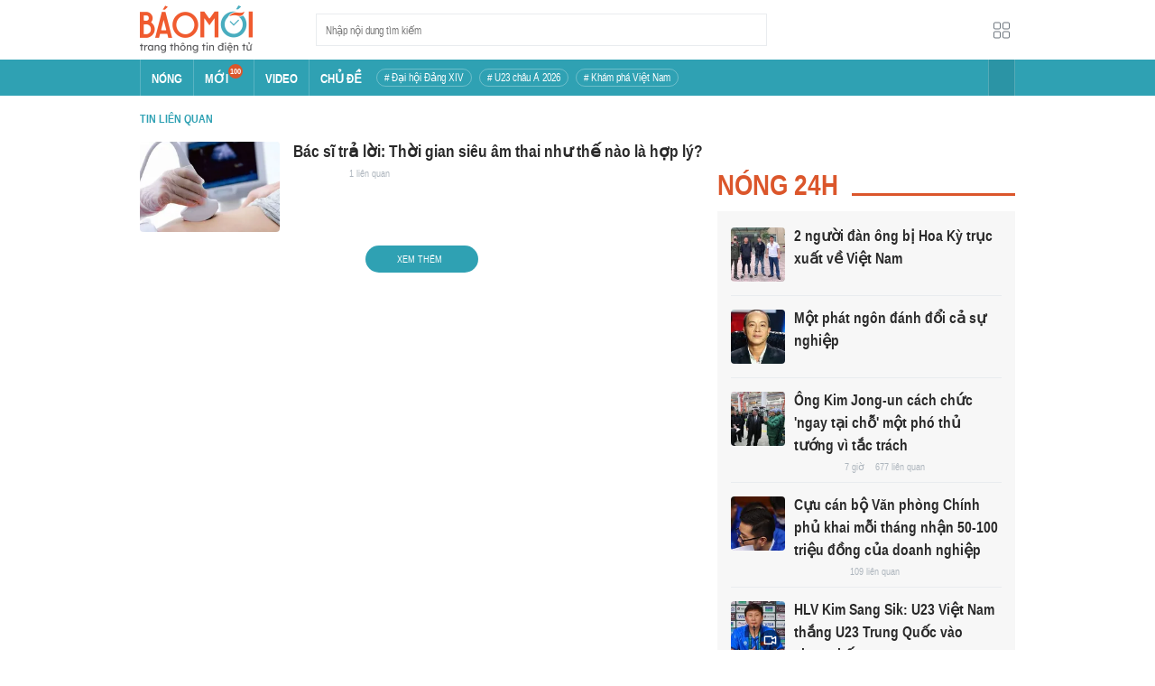

--- FILE ---
content_type: application/javascript
request_url: https://baomoi-static.bmcdn.me/web-v2/prod/v0.7.61/_next/static/chunks/pages/cluster/detail/%5Bid%5D-df86cc3964832f4e.js
body_size: 92
content:
(self.webpackChunk_N_E=self.webpackChunk_N_E||[]).push([[8413],{99488:function(n,u,t){(window.__NEXT_P=window.__NEXT_P||[]).push(["/cluster/detail/[id]",function(){return t(59665)}])},59665:function(n,u,t){"use strict";t.r(u),t.d(u,{Cluster:function(){return o},__N_SSP:function(){return _}});var r=t(26042),e=t(85893),i=t(34242),_=!0;function o(n){var u,t=n.resp,_=(null===t||void 0===t||null===(u=t.data)||void 0===u?void 0:u.content)||{};return(0,e.jsx)(i.Z,(0,r.Z)({},_))}u.default=o}},function(n){n.O(0,[9774,2888,179],(function(){return u=99488,n(n.s=u);var u}));var u=n.O();_N_E=u}]);

--- FILE ---
content_type: application/javascript
request_url: https://baomoi-static.bmcdn.me/web-v2/prod/v0.7.61/_next/static/chunks/main-bdb8616f65c5b352.js
body_size: 36039
content:
(self.webpackChunk_N_E=self.webpackChunk_N_E||[]).push([[179],{25300:function(e,t){"use strict";Object.defineProperty(t,"__esModule",{value:!0}),t.default=function(e,t){(null==t||t>e.length)&&(t=e.length);for(var r=0,n=new Array(t);r<t;r++)n[r]=e[r];return n}},46564:function(e,t){"use strict";Object.defineProperty(t,"__esModule",{value:!0}),t.default=function(e){if(Array.isArray(e))return e}},82568:function(e,t,r){"use strict";Object.defineProperty(t,"__esModule",{value:!0}),t.default=function(e){if(Array.isArray(e))return a.default(e)};var n,a=(n=r(25300))&&n.__esModule?n:{default:n}},48646:function(e,t){"use strict";Object.defineProperty(t,"__esModule",{value:!0}),t.default=function(e){if(void 0===e)throw new ReferenceError("this hasn't been initialised - super() hasn't been called");return e}},60932:function(e,t){"use strict";function r(e,t,r,n,a,o,i){try{var u=e[o](i),c=u.value}catch(s){return void r(s)}u.done?t(c):Promise.resolve(c).then(n,a)}t.Z=function(e){return function(){var t=this,n=arguments;return new Promise((function(a,o){var i=e.apply(t,n);function u(e){r(i,a,o,u,c,"next",e)}function c(e){r(i,a,o,u,c,"throw",e)}u(void 0)}))}}},79658:function(e,t){"use strict";t.Z=function(e,t){if(!(e instanceof t))throw new TypeError("Cannot call a class as a function")}},5317:function(e,t,r){"use strict";Object.defineProperty(t,"__esModule",{value:!0}),t.default=function(e,t,r){return i.apply(null,arguments)};var n,a=(n=r(35814))&&n.__esModule?n:{default:n};function o(){if("undefined"===typeof Reflect||!Reflect.construct)return!1;if(Reflect.construct.sham)return!1;if("function"===typeof Proxy)return!0;try{return Date.prototype.toString.call(Reflect.construct(Date,[],(function(){}))),!0}catch(e){return!1}}function i(e,t,r){return(i=o()?Reflect.construct:function(e,t,r){var n=[null];n.push.apply(n,t);var o=new(Function.bind.apply(e,n));return r&&a.default(o,r.prototype),o}).apply(null,arguments)}},7222:function(e,t){"use strict";function r(e,t){for(var r=0;r<t.length;r++){var n=t[r];n.enumerable=n.enumerable||!1,n.configurable=!0,"value"in n&&(n.writable=!0),Object.defineProperty(e,n.key,n)}}t.Z=function(e,t,n){t&&r(e.prototype,t);n&&r(e,n);return e}},37735:function(e,t,r){"use strict";t.Z=function(e){var t=n.default();return function(){var r,n=a.default(e);if(t){var i=a.default(this).constructor;r=Reflect.construct(n,arguments,i)}else r=n.apply(this,arguments);return o.default(this,r)}};var n=i(r(49158)),a=i(r(20898)),o=i(r(29241));function i(e){return e&&e.__esModule?e:{default:e}}},6495:function(e,t){"use strict";function r(){return r=Object.assign||function(e){for(var t=1;t<arguments.length;t++){var r=arguments[t];for(var n in r)Object.prototype.hasOwnProperty.call(r,n)&&(e[n]=r[n])}return e},r.apply(this,arguments)}t.Z=function(){return r.apply(this,arguments)}},20898:function(e,t){"use strict";function r(e){return(r=Object.setPrototypeOf?Object.getPrototypeOf:function(e){return e.__proto__||Object.getPrototypeOf(e)})(e)}Object.defineProperty(t,"__esModule",{value:!0}),t.default=function(e){return r(e)}},97788:function(e,t,r){"use strict";t.Z=function(e,t){if("function"!==typeof t&&null!==t)throw new TypeError("Super expression must either be null or a function");e.prototype=Object.create(t&&t.prototype,{constructor:{value:e,writable:!0,configurable:!0}}),t&&a.default(e,t)};var n,a=(n=r(35814))&&n.__esModule?n:{default:n}},96856:function(e,t){"use strict";t.Z=function(e,t){return null!=t&&"undefined"!==typeof Symbol&&t[Symbol.hasInstance]?!!t[Symbol.hasInstance](e):e instanceof t}},92648:function(e,t){"use strict";t.Z=function(e){return e&&e.__esModule?e:{default:e}}},91598:function(e,t){"use strict";function r(e){if("function"!==typeof WeakMap)return null;var t=new WeakMap,n=new WeakMap;return(r=function(e){return e?n:t})(e)}t.Z=function(e,t){if(!t&&e&&e.__esModule)return e;if(null===e||"object"!==typeof e&&"function"!==typeof e)return{default:e};var n=r(t);if(n&&n.has(e))return n.get(e);var a={},o=Object.defineProperty&&Object.getOwnPropertyDescriptor;for(var i in e)if("default"!==i&&Object.prototype.hasOwnProperty.call(e,i)){var u=o?Object.getOwnPropertyDescriptor(e,i):null;u&&(u.get||u.set)?Object.defineProperty(a,i,u):a[i]=e[i]}a.default=e,n&&n.set(e,a);return a}},4499:function(e,t){"use strict";Object.defineProperty(t,"__esModule",{value:!0}),t.default=function(e){return-1!==Function.toString.call(e).indexOf("[native code]")}},49158:function(e,t){"use strict";Object.defineProperty(t,"__esModule",{value:!0}),t.default=function(){if("undefined"===typeof Reflect||!Reflect.construct)return!1;if(Reflect.construct.sham)return!1;if("function"===typeof Proxy)return!0;try{return Boolean.prototype.valueOf.call(Reflect.construct(Boolean,[],(function(){}))),!0}catch(e){return!1}}},21301:function(e,t){"use strict";Object.defineProperty(t,"__esModule",{value:!0}),t.default=function(e){if("undefined"!==typeof Symbol&&null!=e[Symbol.iterator]||null!=e["@@iterator"])return Array.from(e)}},16936:function(e,t){"use strict";Object.defineProperty(t,"__esModule",{value:!0}),t.default=function(){throw new TypeError("Invalid attempt to destructure non-iterable instance.\\nIn order to be iterable, non-array objects must have a [Symbol.iterator]() method.")}},34162:function(e,t){"use strict";Object.defineProperty(t,"__esModule",{value:!0}),t.default=function(){throw new TypeError("Invalid attempt to spread non-iterable instance.\\nIn order to be iterable, non-array objects must have a [Symbol.iterator]() method.")}},17273:function(e,t){"use strict";t.Z=function(e,t){if(null==e)return{};var r,n,a={},o=Object.keys(e);for(n=0;n<o.length;n++)r=o[n],t.indexOf(r)>=0||(a[r]=e[r]);return a}},29241:function(e,t,r){"use strict";Object.defineProperty(t,"__esModule",{value:!0}),t.default=function(e,t){if(t&&("object"===a.default(t)||"function"===typeof t))return t;return n.default(e)};var n=o(r(48646)),a=o(r(45753));function o(e){return e&&e.__esModule?e:{default:e}}},35814:function(e,t){"use strict";function r(e,t){return(r=Object.setPrototypeOf||function(e,t){return e.__proto__=t,e})(e,t)}Object.defineProperty(t,"__esModule",{value:!0}),t.default=function(e,t){return r(e,t)}},94941:function(e,t,r){"use strict";t.Z=function(e,t){return n.default(e)||a.default(e,t)||i.default(e,t)||o.default()};var n=u(r(46564)),a=u(r(21301)),o=u(r(16936)),i=u(r(72149));function u(e){return e&&e.__esModule?e:{default:e}}},36678:function(e,t,r){"use strict";t.Z=function(e){return n.default(e)||a.default(e)||u.default(e,i)||o.default()};var n=c(r(46564)),a=c(r(21301)),o=c(r(16936)),u=c(r(72149));function c(e){return e&&e.__esModule?e:{default:e}}},53929:function(e,t,r){"use strict";t.Z=function(e){return n.default(e)||a.default(e)||i.default(e)||o.default()};var n=u(r(82568)),a=u(r(21301)),o=u(r(34162)),i=u(r(72149));function u(e){return e&&e.__esModule?e:{default:e}}},32401:function(e,t,r){"use strict";Object.defineProperty(t,"Z",{enumerable:!0,get:function(){return n.__generator}});var n=r(97582)},45753:function(e,t){"use strict";Object.defineProperty(t,"__esModule",{value:!0}),t.default=function(e){return e&&e.constructor===Symbol?"symbol":typeof e}},72149:function(e,t,r){"use strict";Object.defineProperty(t,"__esModule",{value:!0}),t.default=function(e,t){if(!e)return;if("string"===typeof e)return a.default(e,t);var r=Object.prototype.toString.call(e).slice(8,-1);"Object"===r&&e.constructor&&(r=e.constructor.name);if("Map"===r||"Set"===r)return Array.from(r);if("Arguments"===r||/^(?:Ui|I)nt(?:8|16|32)(?:Clamped)?Array$/.test(r))return a.default(e,t)};var n,a=(n=r(25300))&&n.__esModule?n:{default:n}},79968:function(e,t,r){"use strict";t.Z=function(e){return c(e)};var n=u(r(5317)),a=u(r(4499)),o=u(r(20898)),i=u(r(35814));function u(e){return e&&e.__esModule?e:{default:e}}function c(e){var t="function"===typeof Map?new Map:void 0;return c=function(e){if(null===e||!a.default(e))return e;if("function"!==typeof e)throw new TypeError("Super expression must either be null or a function");if("undefined"!==typeof t){if(t.has(e))return t.get(e);t.set(e,r)}function r(){return n.default(e,arguments,o.default(this).constructor)}return r.prototype=Object.create(e.prototype,{constructor:{value:r,enumerable:!1,writable:!0,configurable:!0}}),i.default(r,e)},c(e)}},40037:function(){"trimStart"in String.prototype||(String.prototype.trimStart=String.prototype.trimLeft),"trimEnd"in String.prototype||(String.prototype.trimEnd=String.prototype.trimRight),"description"in Symbol.prototype||Object.defineProperty(Symbol.prototype,"description",{configurable:!0,get:function(){var e=/\((.*)\)/.exec(this.toString());return e?e[1]:void 0}}),Array.prototype.flat||(Array.prototype.flat=function(e,t){return t=this.concat.apply([],this),e>1&&t.some(Array.isArray)?t.flat(e-1):t},Array.prototype.flatMap=function(e,t){return this.map(e,t).flat()}),Promise.prototype.finally||(Promise.prototype.finally=function(e){if("function"!=typeof e)return this.then(e,e);var t=this.constructor||Promise;return this.then((function(r){return t.resolve(e()).then((function(){return r}))}),(function(r){return t.resolve(e()).then((function(){throw r}))}))}),Object.fromEntries||(Object.fromEntries=function(e){return Array.from(e).reduce((function(e,t){return e[t[0]]=t[1],e}),{})})},98684:function(e,t,r){"use strict";Object.defineProperty(t,"__esModule",{value:!0}),t.addBasePath=function(e,t){0;return a.normalizePathTrailingSlash(n.addPathPrefix(e,""))};var n=r(95391),a=r(82392);("function"===typeof t.default||"object"===typeof t.default&&null!==t.default)&&"undefined"===typeof t.default.__esModule&&(Object.defineProperty(t.default,"__esModule",{value:!0}),Object.assign(t.default,t),e.exports=t.default)},22725:function(e,t,r){"use strict";Object.defineProperty(t,"__esModule",{value:!0});r(53929).Z;Object.defineProperty(t,"__esModule",{value:!0}),t.addLocale=void 0;r(82392);t.addLocale=function(e){for(var t=arguments.length,r=new Array(t>1?t-1:0),n=1;n<t;n++)r[n-1]=arguments[n];return e},("function"===typeof t.default||"object"===typeof t.default&&null!==t.default)&&"undefined"===typeof t.default.__esModule&&(Object.defineProperty(t.default,"__esModule",{value:!0}),Object.assign(t.default,t),e.exports=t.default)},38748:function(e,t,r){"use strict";Object.defineProperty(t,"__esModule",{value:!0});r(53929).Z;Object.defineProperty(t,"__esModule",{value:!0}),t.detectDomainLocale=void 0;t.detectDomainLocale=function(){for(var e=arguments.length,t=new Array(e),r=0;r<e;r++)t[r]=arguments[r]},("function"===typeof t.default||"object"===typeof t.default&&null!==t.default)&&"undefined"===typeof t.default.__esModule&&(Object.defineProperty(t.default,"__esModule",{value:!0}),Object.assign(t.default,t),e.exports=t.default)},94119:function(e,t,r){"use strict";Object.defineProperty(t,"__esModule",{value:!0}),t.hasBasePath=function(e){return n.pathHasPrefix(e,"")};var n=r(1259);("function"===typeof t.default||"object"===typeof t.default&&null!==t.default)&&"undefined"===typeof t.default.__esModule&&(Object.defineProperty(t.default,"__esModule",{value:!0}),Object.assign(t.default,t),e.exports=t.default)},56007:function(e,t,r){"use strict";Object.defineProperty(t,"__esModule",{value:!0});var n=r(96856).Z;Object.defineProperty(t,"__esModule",{value:!0}),t.default=function(){return{mountedInstances:new Set,updateHead:function(e){var t={};e.forEach((function(e){if("link"===e.type&&e.props["data-optimized-fonts"]){if(document.querySelector('style[data-href="'.concat(e.props["data-href"],'"]')))return;e.props.href=e.props["data-href"],e.props["data-href"]=void 0}var r=t[e.type]||[];r.push(e),t[e.type]=r}));var r=t.title?t.title[0]:null,n="";if(r){var a=r.props.children;n="string"===typeof a?a:Array.isArray(a)?a.join(""):""}n!==document.title&&(document.title=n),["meta","base","link","style","script"].forEach((function(e){!function(e,t){var r=document.getElementsByTagName("head")[0],n=r.querySelector("meta[name=next-head-count]");0;for(var a=Number(n.content),u=[],c=0,s=n.previousElementSibling;c<a;c++,s=(null==s?void 0:s.previousElementSibling)||null){var l;(null==s||null==(l=s.tagName)?void 0:l.toLowerCase())===e&&u.push(s)}var f=t.map(o).filter((function(e){for(var t=0,r=u.length;t<r;t++){if(i(u[t],e))return u.splice(t,1),!1}return!0}));u.forEach((function(e){var t;return null==(t=e.parentNode)?void 0:t.removeChild(e)})),f.forEach((function(e){return r.insertBefore(e,n)})),n.content=(a-u.length+f.length).toString()}(e,t[e]||[])}))}}},t.isEqualNode=i,t.DOMAttributeNames=void 0;var a={acceptCharset:"accept-charset",className:"class",htmlFor:"for",httpEquiv:"http-equiv",noModule:"noModule"};function o(e){var t=e.type,r=e.props,n=document.createElement(t);for(var o in r)if(r.hasOwnProperty(o)&&"children"!==o&&"dangerouslySetInnerHTML"!==o&&void 0!==r[o]){var i=a[o]||o.toLowerCase();"script"!==t||"async"!==i&&"defer"!==i&&"noModule"!==i?n.setAttribute(i,r[o]):n[i]=!!r[o]}var u=r.children,c=r.dangerouslySetInnerHTML;return c?n.innerHTML=c.__html||"":u&&(n.textContent="string"===typeof u?u:Array.isArray(u)?u.join(""):""),n}function i(e,t){if(n(e,HTMLElement)&&n(t,HTMLElement)){var r=t.getAttribute("nonce");if(r&&!e.getAttribute("nonce")){var a=t.cloneNode(!0);return a.setAttribute("nonce",""),a.nonce=r,r===e.nonce&&e.isEqualNode(a)}}return e.isEqualNode(t)}t.DOMAttributeNames=a,("function"===typeof t.default||"object"===typeof t.default&&null!==t.default)&&"undefined"===typeof t.default.__esModule&&(Object.defineProperty(t.default,"__esModule",{value:!0}),Object.assign(t.default,t),e.exports=t.default)},77339:function(e,t,r){"use strict";Object.defineProperty(t,"__esModule",{value:!0});var n=r(79658).Z,a=r(7222).Z,o=r(97788).Z,i=r(91598).Z,u=r(94941).Z,c=r(37735).Z,s=r(32401).Z;Object.defineProperty(t,"__esModule",{value:!0}),t.initialize=function(){return $.apply(this,arguments)},t.hydrate=function(e){return se.apply(this,arguments)},t.emitter=t.router=t.version=void 0;var l=r(60932).Z,f=r(6495).Z,d=r(92648).Z;r(91598).Z;r(40037);var p,h=d(r(67294)),v=r(8404),y=d(r(35660)),m=r(63462),g=r(78689),_=r(50466),b=r(88027),P=r(63794),w=r(32207),S=d(r(56007)),E=d(r(95181)),O=d(r(59302)),x=r(48982),j=r(90387),M=r(80676),R=r(59977),C=r(19320),A=r(94119),T=r(20745);t.version="12.3.4",t.router=p;var k=y.default();t.emitter=k;var L,I,N,D,B,q,Z,U,H,F,W=function(e){return[].slice.call(e)},z=void 0,G=!1;self.__next_require__=r;var V=function(e){o(r,e);var t=c(r);function r(){return n(this,r),t.apply(this,arguments)}return a(r,[{key:"componentDidCatch",value:function(e,t){this.props.fn(e,t)}},{key:"componentDidMount",value:function(){this.scrollToHash(),p.isSsr&&"/404"!==L.page&&"/_error"!==L.page&&(L.isFallback||L.nextExport&&(g.isDynamicRoute(p.pathname)||location.search,1)||L.props&&L.props.__N_SSG&&(location.search,1))&&p.replace(p.pathname+"?"+String(_.assign(_.urlQueryToSearchParams(p.query),new URLSearchParams(location.search))),I,{_h:1,shallow:!L.isFallback&&!G}).catch((function(e){if(!e.cancelled)throw e}))}},{key:"componentDidUpdate",value:function(){this.scrollToHash()}},{key:"scrollToHash",value:function(){var e=location.hash;if(e=e&&e.substring(1)){var t=document.getElementById(e);t&&setTimeout((function(){return t.scrollIntoView()}),0)}}},{key:"render",value:function(){return this.props.children}}]),r}(h.default.Component);function $(){return $=l((function(){var e,t,n=arguments;return s(this,(function(a){return n.length>0&&void 0!==n[0]?n[0]:{},L=JSON.parse(document.getElementById("__NEXT_DATA__").textContent),window.__NEXT_DATA__=L,z=L.defaultLocale,e=L.assetPrefix||"",r.p="".concat(e,"/_next/"),b.setConfig({serverRuntimeConfig:{},publicRuntimeConfig:L.runtimeConfig||{}}),I=P.getURL(),A.hasBasePath(I)&&(I=C.removeBasePath(I)),L.scriptLoader&&(0,r(20699).initScriptLoader)(L.scriptLoader),N=new E.default(L.buildId,e),t=function(e){var t=u(e,2),r=t[0],n=t[1];return N.routeLoader.onEntrypoint(r,n)},window.__NEXT_P&&window.__NEXT_P.map((function(e){return setTimeout((function(){return t(e)}),0)})),window.__NEXT_P=[],window.__NEXT_P.push=t,(B=S.default()).getIsSsr=function(){return p.isSsr},D=document.getElementById("__next"),[2,{assetPrefix:e}]}))})),$.apply(this,arguments)}function K(e,t){return h.default.createElement(e,Object.assign({},t))}function X(e){var t=e.children;return h.default.createElement(V,{fn:function(e){return J({App:U,err:e}).catch((function(e){return console.error("Error rendering page: ",e)}))}},h.default.createElement(m.RouterContext.Provider,{value:j.makePublicRouterInstance(p)},h.default.createElement(v.HeadManagerContext.Provider,{value:B},h.default.createElement(R.ImageConfigContext.Provider,{value:{deviceSizes:[640,750,828,1080,1200,1920,2048,3840],imageSizes:[16,32,48,64,96,128,256,384],path:"/_next/image",loader:"default",dangerouslyAllowSVG:!1,unoptimized:!1}},t))))}var Q=function(e){return function(t){var r=f({},t,{Component:F,err:L.err,router:p});return h.default.createElement(X,null,K(e,r))}};function J(e){var t=e.App,n=e.err;return console.error(n),console.error("A client-side exception has occurred, see here for more info: https://nextjs.org/docs/messages/client-side-exception-occurred"),N.loadPage("/_error").then((function(n){var a=n.page,o=n.styleSheets;return(null==q?void 0:q.Component)===a?Promise.resolve().then((function(){return i(r(89185))})).then((function(n){return Promise.resolve().then((function(){return i(r(46029))})).then((function(r){return t=r.default,e.App=t,n}))})).then((function(e){return{ErrorComponent:e.default,styleSheets:[]}})):{ErrorComponent:a,styleSheets:o}})).then((function(r){var a,o=r.ErrorComponent,i=r.styleSheets,u=Q(t),c={Component:o,AppTree:u,router:p,ctx:{err:n,pathname:L.page,query:L.query,asPath:I,AppTree:u}};return Promise.resolve((null==(a=e.props)?void 0:a.err)?e.props:P.loadGetInitialProps(t,c)).then((function(t){return ie(f({},e,{err:n,Component:o,styleSheets:i,props:t}))}))}))}function Y(e){var t=e.callback;return h.default.useLayoutEffect((function(){return t()}),[t]),null}var ee=null,te=!0;function re(){["beforeRender","afterHydrate","afterRender","routeChange"].forEach((function(e){return performance.clearMarks(e)}))}function ne(){P.ST&&(performance.mark("afterHydrate"),performance.measure("Next.js-before-hydration","navigationStart","beforeRender"),performance.measure("Next.js-hydration","beforeRender","afterHydrate"),H&&performance.getEntriesByName("Next.js-hydration").forEach(H),re())}function ae(){if(P.ST){performance.mark("afterRender");var e=performance.getEntriesByName("routeChange","mark");e.length&&(performance.measure("Next.js-route-change-to-render",e[0].name,"beforeRender"),performance.measure("Next.js-render","beforeRender","afterRender"),H&&(performance.getEntriesByName("Next.js-render").forEach(H),performance.getEntriesByName("Next.js-route-change-to-render").forEach(H)),re(),["Next.js-route-change-to-render","Next.js-render"].forEach((function(e){return performance.clearMeasures(e)})))}}function oe(e){var t=e.callbacks,r=e.children;return h.default.useLayoutEffect((function(){return t.forEach((function(e){return e()}))}),[t]),h.default.useEffect((function(){O.default(H)}),[]),r}function ie(e){var t=function(){c()},r=e.App,n=e.Component,a=e.props,o=e.err,i="initial"in e?void 0:e.styleSheets;n=n||q.Component,a=a||q.props;var u=f({},a,{Component:n,err:o,router:p});q=u;var c,s=!1,l=new Promise((function(e,t){Z&&Z(),c=function(){Z=null,e()},Z=function(){s=!0,Z=null;var e=new Error("Cancel rendering route");e.cancelled=!0,t(e)}}));!function(){if(!i)return!1;var e=W(document.querySelectorAll("style[data-n-href]")),t=new Set(e.map((function(e){return e.getAttribute("data-n-href")}))),r=document.querySelector("noscript[data-n-css]"),n=null==r?void 0:r.getAttribute("data-n-css");i.forEach((function(e){var r=e.href,a=e.text;if(!t.has(r)){var o=document.createElement("style");o.setAttribute("data-n-href",r),o.setAttribute("media","x"),n&&o.setAttribute("nonce",n),document.head.appendChild(o),o.appendChild(document.createTextNode(a))}}))}();var d=h.default.createElement(h.default.Fragment,null,h.default.createElement(Y,{callback:function(){if(i&&!s){for(var t=new Set(i.map((function(e){return e.href}))),r=W(document.querySelectorAll("style[data-n-href]")),n=r.map((function(e){return e.getAttribute("data-n-href")})),a=0;a<n.length;++a)t.has(n[a])?r[a].removeAttribute("media"):r[a].setAttribute("media","x");var o=document.querySelector("noscript[data-n-css]");o&&i.forEach((function(e){var t=e.href,r=document.querySelector('style[data-n-href="'.concat(t,'"]'));r&&(o.parentNode.insertBefore(r,o.nextSibling),o=r)})),W(document.querySelectorAll("link[data-n-p]")).forEach((function(e){e.parentNode.removeChild(e)}))}if(e.scroll){var u=document.documentElement,c=u.style.scrollBehavior;u.style.scrollBehavior="auto",window.scrollTo(e.scroll.x,e.scroll.y),u.style.scrollBehavior=c}}}),h.default.createElement(X,null,K(r,u),h.default.createElement(w.Portal,{type:"next-route-announcer"},h.default.createElement(x.RouteAnnouncer,null))));return function(e,t){P.ST&&performance.mark("beforeRender");var r=t(te?ne:ae);ee?(0,h.default.startTransition)((function(){ee.render(r)})):(ee=T.hydrateRoot(e,r),te=!1)}(D,(function(e){return h.default.createElement(oe,{callbacks:[e,t]},d)})),l}function ue(e){return ce.apply(this,arguments)}function ce(){return(ce=l((function(e){var t,r;return s(this,(function(n){switch(n.label){case 0:return e.err?[4,J(e)]:[3,2];case 1:return n.sent(),[2];case 2:return n.trys.push([2,4,,6]),[4,ie(e)];case 3:case 5:return n.sent(),[3,6];case 4:if(t=n.sent(),(r=M.getProperError(t)).cancelled)throw r;return[4,J(f({},e,{err:r}))];case 6:return[2]}}))}))).apply(this,arguments)}function se(){return(se=l((function(e){var r,n,a,o,i,u,c,l;return s(this,(function(s){switch(s.label){case 0:r=L.err,s.label=1;case 1:return s.trys.push([1,6,,7]),[4,N.routeLoader.whenEntrypoint("/_app")];case 2:if("error"in(n=s.sent()))throw n.error;return a=n.component,o=n.exports,U=a,o&&o.reportWebVitals&&(H=function(e){var t,r=e.id,n=e.name,a=e.startTime,i=e.value,u=e.duration,c=e.entryType,s=e.entries,l="".concat(Date.now(),"-").concat(Math.floor(8999999999999*Math.random())+1e12);s&&s.length&&(t=s[0].startTime);var f={id:r||l,name:n,startTime:a||t,value:null==i?u:i,label:"mark"===c||"measure"===c?"custom":"web-vital"};o.reportWebVitals(f)}),[3,3];case 3:return[4,N.routeLoader.whenEntrypoint(L.page)];case 4:u=s.sent(),s.label=5;case 5:if("error"in(i=u))throw i.error;return F=i.component,[3,7];case 6:return c=s.sent(),r=M.getProperError(c),[3,7];case 7:return window.__NEXT_PRELOADREADY?[4,window.__NEXT_PRELOADREADY(L.dynamicIds)]:[3,9];case 8:s.sent(),s.label=9;case 9:return t.router=p=j.createRouter(L.page,L.query,I,{initialProps:L.props,pageLoader:N,App:U,Component:F,wrapApp:Q,err:r,isFallback:Boolean(L.isFallback),subscription:function(e,t,r){return ue(Object.assign({},e,{App:t,scroll:r}))},locale:L.locale,locales:L.locales,defaultLocale:z,domainLocales:L.domainLocales,isPreview:L.isPreview}),[4,p._initialMatchesMiddlewarePromise];case 10:return G=s.sent(),l={App:U,initial:!0,Component:F,props:L.props,err:r},(null==e?void 0:e.beforeRender)?[4,e.beforeRender()]:[3,12];case 11:s.sent(),s.label=12;case 12:return ue(l),[2]}}))}))).apply(this,arguments)}("function"===typeof t.default||"object"===typeof t.default&&null!==t.default)&&"undefined"===typeof t.default.__esModule&&(Object.defineProperty(t.default,"__esModule",{value:!0}),Object.assign(t.default,t),e.exports=t.default)},22870:function(e,t,r){"use strict";var n=r(77339);window.next={version:n.version,get router(){return n.router},emitter:n.emitter},n.initialize({}).then((function(){return n.hydrate()})).catch(console.error),("function"===typeof t.default||"object"===typeof t.default&&null!==t.default)&&"undefined"===typeof t.default.__esModule&&(Object.defineProperty(t.default,"__esModule",{value:!0}),Object.assign(t.default,t),e.exports=t.default)},82392:function(e,t,r){"use strict";Object.defineProperty(t,"__esModule",{value:!0}),t.normalizePathTrailingSlash=void 0;var n=r(86316),a=r(4943);t.normalizePathTrailingSlash=function(e){if(!e.startsWith("/"))return e;var t=a.parsePath(e),r=t.pathname,o=t.query,i=t.hash;return"".concat(n.removeTrailingSlash(r)).concat(o).concat(i)},("function"===typeof t.default||"object"===typeof t.default&&null!==t.default)&&"undefined"===typeof t.default.__esModule&&(Object.defineProperty(t.default,"__esModule",{value:!0}),Object.assign(t.default,t),e.exports=t.default)},95181:function(e,t,r){"use strict";Object.defineProperty(t,"__esModule",{value:!0});var n=r(79658).Z,a=r(7222).Z;Object.defineProperty(t,"__esModule",{value:!0}),t.default=void 0;var o=r(92648).Z,i=r(98684),u=r(76273),c=o(r(73891)),s=r(22725),l=r(78689),f=r(36305),d=r(86316),p=r(22669),h=function(){function e(t,r){n(this,e),this.routeLoader=p.createRouteLoader(r),this.buildId=t,this.assetPrefix=r,this.promisedSsgManifest=new Promise((function(e){window.__SSG_MANIFEST?e(window.__SSG_MANIFEST):window.__SSG_MANIFEST_CB=function(){e(window.__SSG_MANIFEST)}}))}return a(e,[{key:"getPageList",value:function(){return p.getClientBuildManifest().then((function(e){return e.sortedPages}))}},{key:"getMiddleware",value:function(){var e=[];return window.__MIDDLEWARE_MATCHERS=e||void 0,window.__MIDDLEWARE_MATCHERS}},{key:"getDataHref",value:function(e){var t=this,r=e.asPath,n=e.href,a=e.locale,o=f.parseRelativeUrl(n),p=o.pathname,h=o.query,v=o.search,y=f.parseRelativeUrl(r).pathname,m=d.removeTrailingSlash(p);if("/"!==m[0])throw new Error('Route name should start with a "/", got "'.concat(m,'"'));return function(e){var r=c.default(d.removeTrailingSlash(s.addLocale(e,a)),".json");return i.addBasePath("/_next/data/".concat(t.buildId).concat(r).concat(v),!0)}(e.skipInterpolation?y:l.isDynamicRoute(m)?u.interpolateAs(p,y,h).result:m)}},{key:"_isSsg",value:function(e){return this.promisedSsgManifest.then((function(t){return t.has(e)}))}},{key:"loadPage",value:function(e){return this.routeLoader.loadRoute(e).then((function(e){if("component"in e)return{page:e.component,mod:e.exports,styleSheets:e.styles.map((function(e){return{href:e.href,text:e.content}}))};throw e.error}))}},{key:"prefetch",value:function(e){return this.routeLoader.prefetch(e)}}]),e}();t.default=h,("function"===typeof t.default||"object"===typeof t.default&&null!==t.default)&&"undefined"===typeof t.default.__esModule&&(Object.defineProperty(t.default,"__esModule",{value:!0}),Object.assign(t.default,t),e.exports=t.default)},59302:function(e,t,r){"use strict";Object.defineProperty(t,"__esModule",{value:!0}),t.default=void 0;var n,a=r(78018),o=(location.href,!1);function i(e){n&&n(e)}t.default=function(e){n=e,o||(o=!0,a.onCLS(i),a.onFID(i),a.onFCP(i),a.onLCP(i),a.onTTFB(i),a.onINP(i))},("function"===typeof t.default||"object"===typeof t.default&&null!==t.default)&&"undefined"===typeof t.default.__esModule&&(Object.defineProperty(t.default,"__esModule",{value:!0}),Object.assign(t.default,t),e.exports=t.default)},32207:function(e,t,r){"use strict";Object.defineProperty(t,"__esModule",{value:!0});var n=r(94941).Z;Object.defineProperty(t,"__esModule",{value:!0}),t.Portal=void 0;var a=r(67294),o=r(73935);t.Portal=function(e){var t=e.children,r=e.type,i=n(a.useState(null),2),u=i[0],c=i[1];return a.useEffect((function(){var e=document.createElement(r);return document.body.appendChild(e),c(e),function(){document.body.removeChild(e)}}),[r]),u?o.createPortal(t,u):null},("function"===typeof t.default||"object"===typeof t.default&&null!==t.default)&&"undefined"===typeof t.default.__esModule&&(Object.defineProperty(t.default,"__esModule",{value:!0}),Object.assign(t.default,t),e.exports=t.default)},19320:function(e,t,r){"use strict";Object.defineProperty(t,"__esModule",{value:!0}),t.removeBasePath=function(e){0;(e=e.slice("".length)).startsWith("/")||(e="/".concat(e));return e};r(94119);("function"===typeof t.default||"object"===typeof t.default&&null!==t.default)&&"undefined"===typeof t.default.__esModule&&(Object.defineProperty(t.default,"__esModule",{value:!0}),Object.assign(t.default,t),e.exports=t.default)},75776:function(e,t,r){"use strict";Object.defineProperty(t,"__esModule",{value:!0}),t.removeLocale=function(e,t){0;return e};r(4943);("function"===typeof t.default||"object"===typeof t.default&&null!==t.default)&&"undefined"===typeof t.default.__esModule&&(Object.defineProperty(t.default,"__esModule",{value:!0}),Object.assign(t.default,t),e.exports=t.default)},9311:function(e,t){"use strict";Object.defineProperty(t,"__esModule",{value:!0}),t.cancelIdleCallback=t.requestIdleCallback=void 0;var r="undefined"!==typeof self&&self.requestIdleCallback&&self.requestIdleCallback.bind(window)||function(e){var t=Date.now();return setTimeout((function(){e({didTimeout:!1,timeRemaining:function(){return Math.max(0,50-(Date.now()-t))}})}),1)};t.requestIdleCallback=r;var n="undefined"!==typeof self&&self.cancelIdleCallback&&self.cancelIdleCallback.bind(window)||function(e){return clearTimeout(e)};t.cancelIdleCallback=n,("function"===typeof t.default||"object"===typeof t.default&&null!==t.default)&&"undefined"===typeof t.default.__esModule&&(Object.defineProperty(t.default,"__esModule",{value:!0}),Object.assign(t.default,t),e.exports=t.default)},48982:function(e,t,r){"use strict";Object.defineProperty(t,"__esModule",{value:!0});var n=r(94941).Z;Object.defineProperty(t,"__esModule",{value:!0}),t.default=t.RouteAnnouncer=void 0;var a=(0,r(92648).Z)(r(67294)),o=r(90387),i={border:0,clip:"rect(0 0 0 0)",height:"1px",margin:"-1px",overflow:"hidden",padding:0,position:"absolute",width:"1px",whiteSpace:"nowrap",wordWrap:"normal"},u=function(){var e=o.useRouter().asPath,t=n(a.default.useState(""),2),r=t[0],u=t[1],c=a.default.useRef(e);return a.default.useEffect((function(){if(c.current!==e)if(c.current=e,document.title)u(document.title);else{var t,r=document.querySelector("h1"),n=null!=(t=null==r?void 0:r.innerText)?t:null==r?void 0:r.textContent;u(n||e)}}),[e]),a.default.createElement("p",{"aria-live":"assertive",id:"__next-route-announcer__",role:"alert",style:i},r)};t.RouteAnnouncer=u;var c=u;t.default=c,("function"===typeof t.default||"object"===typeof t.default&&null!==t.default)&&"undefined"===typeof t.default.__esModule&&(Object.defineProperty(t.default,"__esModule",{value:!0}),Object.assign(t.default,t),e.exports=t.default)},22669:function(e,t,r){"use strict";Object.defineProperty(t,"__esModule",{value:!0}),t.markAssetError=c,t.isAssetError=function(e){return e&&u in e},t.getClientBuildManifest=l,t.createRouteLoader=function(e){var t=function(e){var t=u.get(e.toString());return t||(document.querySelector('script[src^="'.concat(e,'"]'))?Promise.resolve():(u.set(e.toString(),t=function(e,t){return new Promise((function(r,n){(t=document.createElement("script")).onload=r,t.onerror=function(){return n(c(new Error("Failed to load script: ".concat(e))))},t.crossOrigin=void 0,t.src=e,document.body.appendChild(t)}))}(e)),t))},r=function(e){var t=l.get(e);return t||(l.set(e,t=fetch(e).then((function(t){if(!t.ok)throw new Error("Failed to load stylesheet: ".concat(e));return t.text().then((function(t){return{href:e,content:t}}))})).catch((function(e){throw c(e)}))),t)},n=new Map,u=new Map,l=new Map,d=new Map;return{whenEntrypoint:function(e){return o(e,n)},onEntrypoint:function(e,t){(t?Promise.resolve().then((function(){return t()})).then((function(e){return{component:e&&e.default||e,exports:e}}),(function(e){return{error:e}})):Promise.resolve(void 0)).then((function(t){var r=n.get(e);r&&"resolve"in r?t&&(n.set(e,t),r.resolve(t)):(t?n.set(e,t):n.delete(e),d.delete(e))}))},loadRoute:function(a,i){var u=this;return o(a,d,(function(){return s(f(e,a).then((function(e){var o=e.scripts,i=e.css;return Promise.all([n.has(a)?[]:Promise.all(o.map(t)),Promise.all(i.map(r))])})).then((function(e){return u.whenEntrypoint(a).then((function(t){return{entrypoint:t,styles:e[1]}}))})),3800,c(new Error("Route did not complete loading: ".concat(a)))).then((function(e){var t=e.entrypoint,r=e.styles,n=Object.assign({styles:r},t);return"error"in t?t:n})).catch((function(e){if(i)throw e;return{error:e}})).finally((function(){}))}))},prefetch:function(t){var r,n=this;return(r=navigator.connection)&&(r.saveData||/2g/.test(r.effectiveType))?Promise.resolve():f(e,t).then((function(e){return Promise.all(i?e.scripts.map((function(e){return t=e.toString(),r="script",new Promise((function(e,a){var o='\n      link[rel="prefetch"][href^="'.concat(t,'"],\n      link[rel="preload"][href^="').concat(t,'"],\n      script[src^="').concat(t,'"]');if(document.querySelector(o))return e();n=document.createElement("link"),r&&(n.as=r),n.rel="prefetch",n.crossOrigin=void 0,n.onload=e,n.onerror=a,n.href=t,document.head.appendChild(n)}));var t,r,n})):[])})).then((function(){a.requestIdleCallback((function(){return n.loadRoute(t,!0).catch((function(){}))}))})).catch((function(){}))}}};(0,r(92648).Z)(r(73891));var n=r(44991),a=r(9311);function o(e,t,r){var n,a=t.get(e);if(a)return"future"in a?a.future:Promise.resolve(a);var o=new Promise((function(e){n=e}));return t.set(e,a={resolve:n,future:o}),r?r().then((function(e){return n(e),e})).catch((function(r){throw t.delete(e),r})):o}var i=function(e){try{return e=document.createElement("link"),!!window.MSInputMethodContext&&!!document.documentMode||e.relList.supports("prefetch")}catch(t){return!1}}();var u=Symbol("ASSET_LOAD_ERROR");function c(e){return Object.defineProperty(e,u,{})}function s(e,t,r){return new Promise((function(n,o){var i=!1;e.then((function(e){i=!0,n(e)})).catch(o),a.requestIdleCallback((function(){return setTimeout((function(){i||o(r)}),t)}))}))}function l(){return self.__BUILD_MANIFEST?Promise.resolve(self.__BUILD_MANIFEST):s(new Promise((function(e){var t=self.__BUILD_MANIFEST_CB;self.__BUILD_MANIFEST_CB=function(){e(self.__BUILD_MANIFEST),t&&t()}})),3800,c(new Error("Failed to load client build manifest")))}function f(e,t){return l().then((function(r){if(!(t in r))throw c(new Error("Failed to lookup route: ".concat(t)));var a=r[t].map((function(t){return e+"/_next/"+encodeURI(t)}));return{scripts:a.filter((function(e){return e.endsWith(".js")})).map((function(e){return n.__unsafeCreateTrustedScriptURL(e)})),css:a.filter((function(e){return e.endsWith(".css")}))}}))}("function"===typeof t.default||"object"===typeof t.default&&null!==t.default)&&"undefined"===typeof t.default.__esModule&&(Object.defineProperty(t.default,"__esModule",{value:!0}),Object.assign(t.default,t),e.exports=t.default)},90387:function(e,t,r){"use strict";Object.defineProperty(t,"__esModule",{value:!0});var n=r(5317).default,a=r(53929).Z;Object.defineProperty(t,"__esModule",{value:!0}),Object.defineProperty(t,"Router",{enumerable:!0,get:function(){return u.default}}),Object.defineProperty(t,"withRouter",{enumerable:!0,get:function(){return l.default}}),t.useRouter=function(){return i.default.useContext(c.RouterContext)},t.createRouter=function(){for(var e=arguments.length,t=new Array(e),r=0;r<e;r++)t[r]=arguments[r];return f.router=n(u.default,a(t)),f.readyCallbacks.forEach((function(e){return e()})),f.readyCallbacks=[],f.router},t.makePublicRouterInstance=function(e){var t=e,r={},n=!0,o=!1,i=void 0;try{for(var c,s=d[Symbol.iterator]();!(n=(c=s.next()).done);n=!0){var l=c.value;"object"!==typeof t[l]?r[l]=t[l]:r[l]=Object.assign(Array.isArray(t[l])?[]:{},t[l])}}catch(f){o=!0,i=f}finally{try{n||null==s.return||s.return()}finally{if(o)throw i}}return r.events=u.default.events,p.forEach((function(e){r[e]=function(){for(var r=arguments.length,n=new Array(r),o=0;o<r;o++)n[o]=arguments[o];var i;return(i=t)[e].apply(i,a(n))}})),r},t.default=void 0;var o=r(92648).Z,i=o(r(67294)),u=o(r(76273)),c=r(63462),s=o(r(80676)),l=o(r(38981)),f={router:null,readyCallbacks:[],ready:function(e){if(this.router)return e();this.readyCallbacks.push(e)}},d=["pathname","route","query","asPath","components","isFallback","basePath","locale","locales","defaultLocale","isReady","isPreview","isLocaleDomain","domainLocales"],p=["push","replace","reload","back","prefetch","beforePopState"];function h(){if(!f.router){throw new Error('No router instance found.\nYou should only use "next/router" on the client side of your app.\n')}return f.router}Object.defineProperty(f,"events",{get:function(){return u.default.events}}),d.forEach((function(e){Object.defineProperty(f,e,{get:function(){return h()[e]}})})),p.forEach((function(e){f[e]=function(){for(var t=arguments.length,r=new Array(t),n=0;n<t;n++)r[n]=arguments[n];var o,i=h();return(o=i)[e].apply(o,a(r))}})),["routeChangeStart","beforeHistoryChange","routeChangeComplete","routeChangeError","hashChangeStart","hashChangeComplete"].forEach((function(e){f.ready((function(){u.default.events.on(e,(function(){for(var t=arguments.length,r=new Array(t),n=0;n<t;n++)r[n]=arguments[n];var o="on".concat(e.charAt(0).toUpperCase()).concat(e.substring(1)),i=f;if(i[o])try{var u;(u=i)[o].apply(u,a(r))}catch(c){console.error("Error when running the Router event: ".concat(o)),console.error(s.default(c)?"".concat(c.message,"\n").concat(c.stack):c+"")}}))}))}));var v=f;t.default=v,("function"===typeof t.default||"object"===typeof t.default&&null!==t.default)&&"undefined"===typeof t.default.__esModule&&(Object.defineProperty(t.default,"__esModule",{value:!0}),Object.assign(t.default,t),e.exports=t.default)},20699:function(e,t,r){"use strict";Object.defineProperty(t,"__esModule",{value:!0});var n=r(94941).Z,a=r(53929).Z;Object.defineProperty(t,"__esModule",{value:!0}),t.handleClientScriptLoad=y,t.initScriptLoader=function(e){e.forEach(y),a(document.querySelectorAll('[data-nscript="beforeInteractive"]')).concat(a(document.querySelectorAll('[data-nscript="beforePageRender"]'))).forEach((function(e){var t=e.id||e.getAttribute("src");p.add(t)}))},t.default=void 0;var o=r(6495).Z,i=r(91598).Z,u=r(17273).Z,c=i(r(67294)),s=r(8404),l=r(56007),f=r(9311),d=new Map,p=new Set,h=["onLoad","onReady","dangerouslySetInnerHTML","children","onError","strategy"],v=function(e){var t=e.src,r=e.id,a=e.onLoad,o=void 0===a?function(){}:a,i=e.onReady,u=void 0===i?null:i,c=e.dangerouslySetInnerHTML,s=e.children,f=void 0===s?"":s,v=e.strategy,y=void 0===v?"afterInteractive":v,m=e.onError,g=r||t;if(!g||!p.has(g)){if(d.has(t))return p.add(g),void d.get(t).then(o,m);var _=function(){u&&u(),p.add(g)},b=document.createElement("script"),P=new Promise((function(e,t){b.addEventListener("load",(function(t){e(),o&&o.call(this,t),_()})),b.addEventListener("error",(function(e){t(e)}))})).catch((function(e){m&&m(e)}));c?(b.innerHTML=c.__html||"",_()):f?(b.textContent="string"===typeof f?f:Array.isArray(f)?f.join(""):"",_()):t&&(b.src=t,d.set(t,P));var w=!0,S=!1,E=void 0;try{for(var O,x=Object.entries(e)[Symbol.iterator]();!(w=(O=x.next()).done);w=!0){var j=n(O.value,2),M=j[0],R=j[1];if(void 0!==R&&!h.includes(M)){var C=l.DOMAttributeNames[M]||M.toLowerCase();b.setAttribute(C,R)}}}catch(A){S=!0,E=A}finally{try{w||null==x.return||x.return()}finally{if(S)throw E}}"worker"===y&&b.setAttribute("type","text/partytown"),b.setAttribute("data-nscript",y),document.body.appendChild(b)}};function y(e){var t=e.strategy;"lazyOnload"===(void 0===t?"afterInteractive":t)?window.addEventListener("load",(function(){f.requestIdleCallback((function(){return v(e)}))})):v(e)}function m(e){var t=e.id,r=e.src,n=void 0===r?"":r,a=e.onLoad,i=void 0===a?function(){}:a,l=e.onReady,d=void 0===l?null:l,h=e.strategy,y=void 0===h?"afterInteractive":h,m=e.onError,g=u(e,["id","src","onLoad","onReady","strategy","onError"]),_=c.useContext(s.HeadManagerContext),b=_.updateScripts,P=_.scripts,w=_.getIsSsr,S=c.useRef(!1);c.useEffect((function(){var e=t||n;S.current||(d&&e&&p.has(e)&&d(),S.current=!0)}),[d,t,n]);var E=c.useRef(!1);return c.useEffect((function(){E.current||("afterInteractive"===y?v(e):"lazyOnload"===y&&function(e){"complete"===document.readyState?f.requestIdleCallback((function(){return v(e)})):window.addEventListener("load",(function(){f.requestIdleCallback((function(){return v(e)}))}))}(e),E.current=!0)}),[e,y]),"beforeInteractive"!==y&&"worker"!==y||(b?(P[y]=(P[y]||[]).concat([o({id:t,src:n,onLoad:i,onReady:d,onError:m},g)]),b(P)):w&&w()?p.add(t||n):w&&!w()&&v(e)),null}Object.defineProperty(m,"__nextScript",{value:!0});var g=m;t.default=g,("function"===typeof t.default||"object"===typeof t.default&&null!==t.default)&&"undefined"===typeof t.default.__esModule&&(Object.defineProperty(t.default,"__esModule",{value:!0}),Object.assign(t.default,t),e.exports=t.default)},44991:function(e,t){"use strict";var r;Object.defineProperty(t,"__esModule",{value:!0}),t.__unsafeCreateTrustedScriptURL=function(e){var t;return(null==(t=function(){var e;"undefined"===typeof r&&(r=(null==(e=window.trustedTypes)?void 0:e.createPolicy("nextjs",{createHTML:function(e){return e},createScript:function(e){return e},createScriptURL:function(e){return e}}))||null);return r}())?void 0:t.createScriptURL(e))||e},("function"===typeof t.default||"object"===typeof t.default&&null!==t.default)&&"undefined"===typeof t.default.__esModule&&(Object.defineProperty(t.default,"__esModule",{value:!0}),Object.assign(t.default,t),e.exports=t.default)},38981:function(e,t,r){"use strict";Object.defineProperty(t,"__esModule",{value:!0}),t.default=function(e){var t=function(t){return n.default.createElement(e,Object.assign({router:a.useRouter()},t))};t.getInitialProps=e.getInitialProps,t.origGetInitialProps=e.origGetInitialProps,!1;return t};var n=(0,r(92648).Z)(r(67294)),a=r(90387);("function"===typeof t.default||"object"===typeof t.default&&null!==t.default)&&"undefined"===typeof t.default.__esModule&&(Object.defineProperty(t.default,"__esModule",{value:!0}),Object.assign(t.default,t),e.exports=t.default)},46029:function(e,t,r){"use strict";Object.defineProperty(t,"__esModule",{value:!0});var n=r(79658).Z,a=r(7222).Z,o=r(97788).Z,i=r(37735).Z,u=r(32401).Z;Object.defineProperty(t,"__esModule",{value:!0}),Object.defineProperty(t,"AppInitialProps",{enumerable:!0,get:function(){return l.AppInitialProps}}),Object.defineProperty(t,"NextWebVitalsMetric",{enumerable:!0,get:function(){return l.NextWebVitalsMetric}}),Object.defineProperty(t,"AppType",{enumerable:!0,get:function(){return l.AppType}}),t.default=void 0;var c=r(60932).Z,s=(0,r(92648).Z)(r(67294)),l=r(63794);function f(e){return d.apply(this,arguments)}function d(){return(d=c((function(e){var t,r;return u(this,(function(n){switch(n.label){case 0:return t=e.Component,r=e.ctx,[4,l.loadGetInitialProps(t,r)];case 1:return[2,{pageProps:n.sent()}]}}))}))).apply(this,arguments)}var p=function(e){o(r,e);var t=i(r);function r(){return n(this,r),t.apply(this,arguments)}return a(r,[{key:"render",value:function(){var e=this.props,t=e.Component,r=e.pageProps;return s.default.createElement(t,Object.assign({},r))}}]),r}(s.default.Component);p.origGetInitialProps=f,p.getInitialProps=f,t.default=p},89185:function(e,t,r){"use strict";Object.defineProperty(t,"__esModule",{value:!0});var n=r(79658).Z,a=r(7222).Z,o=r(97788).Z,i=r(37735).Z;Object.defineProperty(t,"__esModule",{value:!0}),t.default=void 0;var u=r(92648).Z,c=u(r(67294)),s=u(r(5443)),l={400:"Bad Request",404:"This page could not be found",405:"Method Not Allowed",500:"Internal Server Error"};function f(e){var t=e.res,r=e.err;return{statusCode:t&&t.statusCode?t.statusCode:r?r.statusCode:404}}var d={error:{fontFamily:'-apple-system, BlinkMacSystemFont, Roboto, "Segoe UI", "Fira Sans", Avenir, "Helvetica Neue", "Lucida Grande", sans-serif',height:"100vh",textAlign:"center",display:"flex",flexDirection:"column",alignItems:"center",justifyContent:"center"},desc:{display:"inline-block",textAlign:"left",lineHeight:"49px",height:"49px",verticalAlign:"middle"},h1:{display:"inline-block",margin:0,marginRight:"20px",padding:"0 23px 0 0",fontSize:"24px",fontWeight:500,verticalAlign:"top",lineHeight:"49px"},h2:{fontSize:"14px",fontWeight:"normal",lineHeight:"49px",margin:0,padding:0}},p=function(e){o(r,e);var t=i(r);function r(){return n(this,r),t.apply(this,arguments)}return a(r,[{key:"render",value:function(){var e=this.props,t=e.statusCode,r=e.withDarkMode,n=void 0===r||r,a=this.props.title||l[t]||"An unexpected error has occurred";return c.default.createElement("div",{style:d.error},c.default.createElement(s.default,null,c.default.createElement("title",null,t?"".concat(t,": ").concat(a):"Application error: a client-side exception has occurred")),c.default.createElement("div",null,c.default.createElement("style",{dangerouslySetInnerHTML:{__html:"\n                body { margin: 0; color: #000; background: #fff; }\n                .next-error-h1 {\n                  border-right: 1px solid rgba(0, 0, 0, .3);\n                }\n\n                ".concat(n?"@media (prefers-color-scheme: dark) {\n                  body { color: #fff; background: #000; }\n                  .next-error-h1 {\n                    border-right: 1px solid rgba(255, 255, 255, .3);\n                  }\n                }":"")}}),t?c.default.createElement("h1",{className:"next-error-h1",style:d.h1},t):null,c.default.createElement("div",{style:d.desc},c.default.createElement("h2",{style:d.h2},this.props.title||t?a:c.default.createElement(c.default.Fragment,null,"Application error: a client-side exception has occurred (see the browser console for more information)"),"."))))}}]),r}(c.default.Component);p.displayName="ErrorPage",p.getInitialProps=f,p.origGetInitialProps=f,t.default=p},22227:function(e,t,r){"use strict";Object.defineProperty(t,"__esModule",{value:!0}),t.AmpStateContext=void 0;var n=(0,r(92648).Z)(r(67294)).default.createContext({});t.AmpStateContext=n},17363:function(e,t){"use strict";Object.defineProperty(t,"__esModule",{value:!0}),t.isInAmpMode=function(){var e=arguments.length>0&&void 0!==arguments[0]?arguments[0]:{},t=e.ampFirst,r=void 0!==t&&t,n=e.hybrid,a=void 0!==n&&n,o=e.hasQuery,i=void 0!==o&&o;return r||a&&i}},10489:function(e,t){"use strict";Object.defineProperty(t,"__esModule",{value:!0}),t.escapeStringRegexp=function(e){if(r.test(e))return e.replace(n,"\\$&");return e};var r=/[|\\{}()[\]^$+*?.-]/,n=/[|\\{}()[\]^$+*?.-]/g},8404:function(e,t,r){"use strict";Object.defineProperty(t,"__esModule",{value:!0}),t.HeadManagerContext=void 0;var n=(0,r(92648).Z)(r(67294)).default.createContext({});t.HeadManagerContext=n},5443:function(e,t,r){"use strict";Object.defineProperty(t,"__esModule",{value:!0}),t.defaultHead=l,t.default=void 0;var n=r(6495).Z,a=r(92648).Z,o=(0,r(91598).Z)(r(67294)),i=a(r(55188)),u=r(22227),c=r(8404),s=r(17363);r(63794);function l(){var e=arguments.length>0&&void 0!==arguments[0]&&arguments[0],t=[o.default.createElement("meta",{charSet:"utf-8"})];return e||t.push(o.default.createElement("meta",{name:"viewport",content:"width=device-width"})),t}function f(e,t){return"string"===typeof t||"number"===typeof t?e:t.type===o.default.Fragment?e.concat(o.default.Children.toArray(t.props.children).reduce((function(e,t){return"string"===typeof t||"number"===typeof t?e:e.concat(t)}),[])):e.concat(t)}var d=["name","httpEquiv","charSet","itemProp"];function p(e,t){var r=t.inAmpMode;return e.reduce(f,[]).reverse().concat(l(r).reverse()).filter(function(){var e=new Set,t=new Set,r=new Set,n={};return function(a){var o=!0,i=!1;if(a.key&&"number"!==typeof a.key&&a.key.indexOf("$")>0){i=!0;var u=a.key.slice(a.key.indexOf("$")+1);e.has(u)?o=!1:e.add(u)}switch(a.type){case"title":case"base":t.has(a.type)?o=!1:t.add(a.type);break;case"meta":for(var c=0,s=d.length;c<s;c++){var l=d[c];if(a.props.hasOwnProperty(l))if("charSet"===l)r.has(l)?o=!1:r.add(l);else{var f=a.props[l],p=n[l]||new Set;"name"===l&&i||!p.has(f)?(p.add(f),n[l]=p):o=!1}}}return o}}()).reverse().map((function(e,t){var a=e.key||t;if(!r&&"link"===e.type&&e.props.href&&["https://fonts.googleapis.com/css","https://use.typekit.net/"].some((function(t){return e.props.href.startsWith(t)}))){var i=n({},e.props||{});return i["data-href"]=i.href,i.href=void 0,i["data-optimized-fonts"]=!0,o.default.cloneElement(e,i)}return o.default.cloneElement(e,{key:a})}))}var h=function(e){var t=e.children,r=o.useContext(u.AmpStateContext),n=o.useContext(c.HeadManagerContext);return o.default.createElement(i.default,{reduceComponentsToState:p,headManager:n,inAmpMode:s.isInAmpMode(r)},t)};t.default=h,("function"===typeof t.default||"object"===typeof t.default&&null!==t.default)&&"undefined"===typeof t.default.__esModule&&(Object.defineProperty(t.default,"__esModule",{value:!0}),Object.assign(t.default,t),e.exports=t.default)},94317:function(e,t){"use strict";Object.defineProperty(t,"__esModule",{value:!0}),t.normalizeLocalePath=function(e,t){var r,n=e.split("/");return(t||[]).some((function(t){return!(!n[1]||n[1].toLowerCase()!==t.toLowerCase())&&(r=t,n.splice(1,1),e=n.join("/")||"/",!0)})),{pathname:e,detectedLocale:r}}},59977:function(e,t,r){"use strict";Object.defineProperty(t,"__esModule",{value:!0}),t.ImageConfigContext=void 0;var n=(0,r(92648).Z)(r(67294)),a=r(99309),o=n.default.createContext(a.imageConfigDefault);t.ImageConfigContext=o},99309:function(e,t){"use strict";Object.defineProperty(t,"__esModule",{value:!0}),t.imageConfigDefault=t.VALID_LOADERS=void 0;t.VALID_LOADERS=["default","imgix","cloudinary","akamai","custom"];t.imageConfigDefault={deviceSizes:[640,750,828,1080,1200,1920,2048,3840],imageSizes:[16,32,48,64,96,128,256,384],path:"/_next/image",loader:"default",domains:[],disableStaticImages:!1,minimumCacheTTL:60,formats:["image/webp"],dangerouslyAllowSVG:!1,contentSecurityPolicy:"script-src 'none'; frame-src 'none'; sandbox;",remotePatterns:[],unoptimized:!1}},88887:function(e,t){"use strict";function r(e){return Object.prototype.toString.call(e)}Object.defineProperty(t,"__esModule",{value:!0}),t.getObjectClassLabel=r,t.isPlainObject=function(e){if("[object Object]"!==r(e))return!1;var t=Object.getPrototypeOf(e);return null===t||t.hasOwnProperty("isPrototypeOf")}},35660:function(e,t,r){"use strict";Object.defineProperty(t,"__esModule",{value:!0});var n=r(53929).Z;Object.defineProperty(t,"__esModule",{value:!0}),t.default=function(){var e=Object.create(null);return{on:function(t,r){(e[t]||(e[t]=[])).push(r)},off:function(t,r){e[t]&&e[t].splice(e[t].indexOf(r)>>>0,1)},emit:function(t){for(var r=arguments.length,a=new Array(r>1?r-1:0),o=1;o<r;o++)a[o-1]=arguments[o];(e[t]||[]).slice().map((function(e){e.apply(void 0,n(a))}))}}}},78317:function(e,t,r){"use strict";Object.defineProperty(t,"__esModule",{value:!0}),t.denormalizePagePath=function(e){var t=a.normalizePathSep(e);return t.startsWith("/index/")&&!n.isDynamicRoute(t)?t.slice(6):"/index"!==t?t:"/"};var n=r(90418),a=r(99892)},99892:function(e,t){"use strict";Object.defineProperty(t,"__esModule",{value:!0}),t.normalizePathSep=function(e){return e.replace(/\\/g,"/")}},63462:function(e,t,r){"use strict";Object.defineProperty(t,"__esModule",{value:!0}),t.RouterContext=void 0;var n=(0,r(92648).Z)(r(67294)).default.createContext(null);t.RouterContext=n},76273:function(e,t,r){"use strict";Object.defineProperty(t,"__esModule",{value:!0});var n=r(79658).Z,a=r(7222).Z,o=r(94941).Z,i=r(32401).Z;Object.defineProperty(t,"__esModule",{value:!0}),t.matchesMiddleware=B,t.isLocalURL=H,t.interpolateAs=F,t.resolveHref=W,t.createKey=te,t.default=void 0;var u=r(60932).Z,c=r(6495).Z,s=r(92648).Z,l=r(91598).Z,f=r(82392),d=r(86316),p=r(22669),h=r(20699),v=l(r(80676)),y=r(78317),m=r(94317),g=s(r(35660)),_=r(63794),b=r(78689),P=r(36305),w=r(50466),S=s(r(39352)),E=r(33888),O=r(64095),x=r(4611),j=(r(38748),r(4943)),M=r(22725),R=r(75776),C=r(19320),A=r(98684),T=r(94119),k=r(20159),L=r(34022),I=r(610),N=r(29671);function D(){return Object.assign(new Error("Route Cancelled"),{cancelled:!0})}function B(e){return q.apply(this,arguments)}function q(){return(q=u((function(e){var t,r,n,a,o;return i(this,(function(i){switch(i.label){case 0:return[4,Promise.resolve(e.router.pageLoader.getMiddleware())];case 1:return(t=i.sent())?(r=j.parsePath(e.asPath),n=r.pathname,a=T.hasBasePath(n)?C.removeBasePath(n):n,o=A.addBasePath(M.addLocale(a,e.locale)),[2,t.some((function(e){return new RegExp(e.regexp).test(o)}))]):[2,!1]}}))}))).apply(this,arguments)}function Z(e){var t=_.getLocationOrigin();return e.startsWith(t)?e.substring(t.length):e}function U(e,t){var r={};return Object.keys(e).forEach((function(n){t.includes(n)||(r[n]=e[n])})),r}function H(e){if(!_.isAbsoluteUrl(e))return!0;try{var t=_.getLocationOrigin(),r=new URL(e,t);return r.origin===t&&T.hasBasePath(r.pathname)}catch(n){return!1}}function F(e,t,r){var n="",a=O.getRouteRegex(e),o=a.groups,i=(t!==e?E.getRouteMatcher(a)(t):"")||r;n=e;var u=Object.keys(o);return u.every((function(e){var t=i[e]||"",r=o[e],a=r.repeat,u=r.optional,c="[".concat(a?"...":"").concat(e,"]");return u&&(c="".concat(t?"":"/","[").concat(c,"]")),a&&!Array.isArray(t)&&(t=[t]),(u||e in i)&&(n=n.replace(c,a?t.map((function(e){return encodeURIComponent(e)})).join("/"):encodeURIComponent(t))||"/")}))||(n=""),{params:u,result:n}}function W(e,t,r){var n,a="string"===typeof t?t:x.formatWithValidation(t),o=a.match(/^[a-zA-Z]{1,}:\/\//),i=o?a.slice(o[0].length):a;if((i.split("?")[0]||"").match(/(\/\/|\\)/)){console.error("Invalid href passed to next/router: ".concat(a,", repeated forward-slashes (//) or backslashes \\ are not valid in the href"));var u=_.normalizeRepeatedSlashes(i);a=(o?o[0]:"")+u}if(!H(a))return r?[a]:a;try{n=new URL(a.startsWith("#")?e.asPath:e.pathname,"http://n")}catch(y){n=new URL("/","http://n")}try{var c=new URL(a,n);c.pathname=f.normalizePathTrailingSlash(c.pathname);var s="";if(b.isDynamicRoute(c.pathname)&&c.searchParams&&r){var l=w.searchParamsToUrlQuery(c.searchParams),d=F(c.pathname,c.pathname,l),p=d.result,h=d.params;p&&(s=x.formatWithValidation({pathname:p,hash:c.hash,query:U(l,h)}))}var v=c.origin===n.origin?c.href.slice(c.origin.length):c.href;return r?[v,s||v]:v}catch(m){return r?[a]:a}}function z(e,t,r){var n=o(W(e,t,!0),2),a=n[0],i=n[1],u=_.getLocationOrigin(),c=a.startsWith(u),s=i&&i.startsWith(u);a=Z(a),i=i?Z(i):i;var l=c?a:A.addBasePath(a),f=r?Z(W(e,r)):i||a;return{url:l,as:s?f:A.addBasePath(f)}}function G(e,t){var r=d.removeTrailingSlash(y.denormalizePagePath(e));return"/404"===r||"/_error"===r?e:(t.includes(r)||t.some((function(t){if(b.isDynamicRoute(t)&&O.getRouteRegex(t).re.test(r))return e=t,!0})),d.removeTrailingSlash(e))}function V(e){return B(e).then((function(t){return t&&e.fetchData?e.fetchData().then((function(t){return function(e,t,r){var n={basePath:r.router.basePath,i18n:{locales:r.router.locales},trailingSlash:Boolean(!1)},a=t.headers.get("x-nextjs-rewrite"),i=a||t.headers.get("x-nextjs-matched-path"),u=t.headers.get("x-matched-path");if(!u||i||u.includes("__next_data_catchall")||u.includes("/_error")||u.includes("/404")||(i=u),i){if(i.startsWith("/")){var s=P.parseRelativeUrl(i),l=k.getNextPathnameInfo(s.pathname,{nextConfig:n,parseData:!0}),f=d.removeTrailingSlash(l.pathname);return Promise.all([r.router.pageLoader.getPageList(),p.getClientBuildManifest()]).then((function(t){var n=o(t,2),i=n[0],u=n[1].__rewrites,c=M.addLocale(l.pathname,l.locale);if(b.isDynamicRoute(c)||!a&&i.includes(m.normalizeLocalePath(C.removeBasePath(c),r.router.locales).pathname)){var d=k.getNextPathnameInfo(P.parseRelativeUrl(e).pathname,{parseData:!0});c=A.addBasePath(d.pathname),s.pathname=c}var p=S.default(c,i,u,s.query,(function(e){return G(e,i)}),r.router.locales);p.matchedPage&&(s.pathname=p.parsedAs.pathname,c=s.pathname,Object.assign(s.query,p.parsedAs.query));var h=i.includes(f)?f:G(m.normalizeLocalePath(C.removeBasePath(s.pathname),r.router.locales).pathname,i);if(b.isDynamicRoute(h)){var v=E.getRouteMatcher(O.getRouteRegex(h))(c);Object.assign(s.query,v||{})}return{type:"rewrite",parsedAs:s,resolvedHref:h}}))}var h=j.parsePath(e),v=L.formatNextPathnameInfo(c({},k.getNextPathnameInfo(h.pathname,{nextConfig:n,parseData:!0}),{defaultLocale:r.router.defaultLocale,buildId:""}));return Promise.resolve({type:"redirect-external",destination:"".concat(v).concat(h.query).concat(h.hash)})}var y=t.headers.get("x-nextjs-redirect");if(y){if(y.startsWith("/")){var g=j.parsePath(y),_=L.formatNextPathnameInfo(c({},k.getNextPathnameInfo(g.pathname,{nextConfig:n,parseData:!0}),{defaultLocale:r.router.defaultLocale,buildId:""}));return Promise.resolve({type:"redirect-internal",newAs:"".concat(_).concat(g.query).concat(g.hash),newUrl:"".concat(_).concat(g.query).concat(g.hash)})}return Promise.resolve({type:"redirect-external",destination:y})}return Promise.resolve({type:"next"})}(t.dataHref,t.response,e).then((function(e){return{dataHref:t.dataHref,cacheKey:t.cacheKey,json:t.json,response:t.response,text:t.text,effect:e}}))})).catch((function(e){return null})):null}))}var $="scrollRestoration"in window.history&&!!function(){try{var e="__next";return sessionStorage.setItem(e,e),sessionStorage.removeItem(e),!0}catch(t){}}(),K=Symbol("SSG_DATA_NOT_FOUND");function X(e,t,r){return fetch(e,{credentials:"same-origin",method:r.method||"GET",headers:Object.assign({},r.headers,{"x-nextjs-data":"1"})}).then((function(n){return!n.ok&&t>1&&n.status>=500?X(e,t-1,r):n}))}var Q={};function J(e){var t=document.documentElement,r=t.style.scrollBehavior;t.style.scrollBehavior="auto",e(),t.style.scrollBehavior=r}function Y(e){try{return JSON.parse(e)}catch(t){return null}}function ee(e){var t,r=e.dataHref,n=e.inflightCache,a=e.isPrefetch,o=e.hasMiddleware,i=e.isServerRender,u=e.parseJSON,c=e.persistCache,s=e.isBackground,l=e.unstable_skipClientCache,f=new URL(r,window.location.href).href,d=function(e){return X(r,i?3:1,{headers:a?{purpose:"prefetch"}:{},method:null!=(t=null==e?void 0:e.method)?t:"GET"}).then((function(t){return t.ok&&"HEAD"===(null==e?void 0:e.method)?{dataHref:r,response:t,text:"",json:{},cacheKey:f}:t.text().then((function(e){if(!t.ok){if(o&&[301,302,307,308].includes(t.status))return{dataHref:r,response:t,text:e,json:{},cacheKey:f};var n;if(!o&&404===t.status)if(null==(n=Y(e))?void 0:n.notFound)return{dataHref:r,json:{notFound:K},response:t,text:e,cacheKey:f};var a=new Error("Failed to load static props");throw i||p.markAssetError(a),a}return{dataHref:r,json:u?Y(e):null,response:t,text:e,cacheKey:f}}))})).then((function(e){return c&&"no-cache"!==e.response.headers.get("x-middleware-cache")||delete n[f],e})).catch((function(e){throw delete n[f],e}))};return l&&c?d({}).then((function(e){return n[f]=Promise.resolve(e),e})):void 0!==n[f]?n[f]:n[f]=d(s?{method:"HEAD"}:{})}function te(){return Math.random().toString(36).slice(2,10)}function re(e){var t=e.url,r=e.router;if(t===A.addBasePath(M.addLocale(r.asPath,r.locale)))throw new Error("Invariant: attempted to hard navigate to the same URL ".concat(t," ").concat(location.href));window.location.href=t}var ne=function(e){var t=e.route,r=e.router,n=!1,a=r.clc=function(){n=!0};return function(){if(n){var e=new Error('Abort fetching component for route: "'.concat(t,'"'));throw e.cancelled=!0,e}a===r.clc&&(r.clc=null)}},ae=function(){function e(t,r,a,o){var i=o.initialProps,u=o.pageLoader,c=o.App,s=o.wrapApp,l=o.Component,f=o.err,p=o.subscription,h=o.isFallback,v=o.locale,y=(o.locales,o.defaultLocale,o.domainLocales,o.isPreview),m=this;n(this,e),this.sdc={},this.isFirstPopStateEvent=!0,this._key=te(),this.onPopState=function(e){var t=m.isFirstPopStateEvent;m.isFirstPopStateEvent=!1;var r=e.state;if(r){if(r.__NA)window.location.reload();else if(r.__N&&(!t||m.locale!==r.options.locale||r.as!==m.asPath)){var n,a=r.url,o=r.as,i=r.options,u=r.key;if($&&m._key!==u){try{sessionStorage.setItem("__next_scroll_"+m._key,JSON.stringify({x:self.pageXOffset,y:self.pageYOffset}))}catch(d){}try{var c=sessionStorage.getItem("__next_scroll_"+u);n=JSON.parse(c)}catch(p){n={x:0,y:0}}}m._key=u;var s=P.parseRelativeUrl(a).pathname;m.isSsr&&o===A.addBasePath(m.asPath)&&s===A.addBasePath(m.pathname)||m._bps&&!m._bps(r)||m.change("replaceState",a,o,Object.assign({},i,{shallow:i.shallow&&m._shallow,locale:i.locale||m.defaultLocale,_h:0}),n)}}else{var l=m.pathname,f=m.query;m.changeState("replaceState",x.formatWithValidation({pathname:A.addBasePath(l),query:f}),_.getURL())}};var g=d.removeTrailingSlash(t);this.components={},"/_error"!==t&&(this.components[g]={Component:l,initial:!0,props:i,err:f,__N_SSG:i&&i.__N_SSG,__N_SSP:i&&i.__N_SSP}),this.components["/_app"]={Component:c,styleSheets:[]},this.events=e.events,this.pageLoader=u;var w=b.isDynamicRoute(t)&&self.__NEXT_DATA__.autoExport;if(this.basePath="",this.sub=p,this.clc=null,this._wrapApp=s,this.isSsr=!0,this.isLocaleDomain=!1,this.isReady=!!(self.__NEXT_DATA__.gssp||self.__NEXT_DATA__.gip||self.__NEXT_DATA__.appGip&&!self.__NEXT_DATA__.gsp||(!w&&self.location.search,0)),this.state={route:g,pathname:t,query:r,asPath:w?t:a,isPreview:!!y,locale:void 0,isFallback:h},this._initialMatchesMiddlewarePromise=Promise.resolve(!1),!a.startsWith("//")){var S={locale:v},E=_.getURL();this._initialMatchesMiddlewarePromise=B({router:this,locale:v,asPath:E}).then((function(e){return S._shouldResolveHref=a!==t,m.changeState("replaceState",e?E:x.formatWithValidation({pathname:A.addBasePath(t),query:r}),E,S),e}))}window.addEventListener("popstate",this.onPopState),$&&(window.history.scrollRestoration="manual")}return a(e,[{key:"reload",value:function(){window.location.reload()}},{key:"back",value:function(){window.history.back()}},{key:"push",value:function(e,t){var r,n=arguments.length>2&&void 0!==arguments[2]?arguments[2]:{};if($)try{sessionStorage.setItem("__next_scroll_"+this._key,JSON.stringify({x:self.pageXOffset,y:self.pageYOffset}))}catch(a){}return e=(r=z(this,e,t)).url,t=r.as,this.change("pushState",e,t,n)}},{key:"replace",value:function(e,t){var r,n=arguments.length>2&&void 0!==arguments[2]?arguments[2]:{};return e=(r=z(this,e,t)).url,t=r.as,this.change("replaceState",e,t,n)}},{key:"change",value:function(t,r,n,a,s){var l=this;return u((function(){var u,f,y,m,g,w,k,L,N,q,Z,W,V,$,X,Q,J,Y,ee,te,ne,ae,oe,ie,ue,ce,se,le,fe,de,pe,he,ve,ye,me,ge,_e,be,Pe,we,Se,Ee,Oe,xe,je,Me,Re,Ce,Ae,Te,ke,Le,Ie,Ne,De,Be,qe,Ze,Ue,He;return i(this,(function(i){switch(i.label){case 0:if(!H(r))return re({url:r,router:l}),[2,!1];if(u=a._h,f=u||a._shouldResolveHref||j.parsePath(r).pathname===j.parsePath(n).pathname,y=c({},l.state),m=!0!==l.isReady,l.isReady=!0,g=l.isSsr,u||(l.isSsr=!1),u&&l.clc)return[2,!1];if(w=y.locale,_.ST&&performance.mark("routeChange"),k=a.shallow,L=void 0!==k&&k,N=a.scroll,q=void 0===N||N,Z={shallow:L},l._inFlightRoute&&l.clc&&(g||e.events.emit("routeChangeError",D(),l._inFlightRoute,Z),l.clc(),l.clc=null),n=A.addBasePath(M.addLocale(T.hasBasePath(n)?C.removeBasePath(n):n,a.locale,l.defaultLocale)),W=R.removeLocale(T.hasBasePath(n)?C.removeBasePath(n):n,y.locale),l._inFlightRoute=n,V=w!==y.locale,u||!l.onlyAHashChange(W)||V)return[3,5];y.asPath=W,e.events.emit("hashChangeStart",n,Z),l.changeState(t,r,n,c({},a,{scroll:!1})),q&&l.scrollToHash(W),i.label=1;case 1:return i.trys.push([1,3,,4]),[4,l.set(y,l.components[y.route],null)];case 2:return i.sent(),[3,4];case 3:throw $=i.sent(),v.default($)&&$.cancelled&&e.events.emit("routeChangeError",$,W,Z),$;case 4:return e.events.emit("hashChangeComplete",n,Z),[2,!0];case 5:X=P.parseRelativeUrl(r),Q=X.pathname,J=X.query,i.label=6;case 6:return i.trys.push([6,8,,9]),[4,Promise.all([l.pageLoader.getPageList(),p.getClientBuildManifest(),l.pageLoader.getMiddleware()])];case 7:return te=o.apply(void 0,[i.sent(),2]),Y=te[0],ne=te[1],ee=ne.__rewrites,[3,9];case 8:return i.sent(),re({url:n,router:l}),[2,!1];case 9:return l.urlIsNew(W)||V||(t="replaceState"),ae=n,Q=Q?d.removeTrailingSlash(C.removeBasePath(Q)):Q,[4,B({asPath:n,locale:y.locale,router:l})];case 10:if(oe=i.sent(),a.shallow&&oe&&(Q=l.pathname),f&&"/_error"!==Q)if(a._shouldResolveHref=!0,n.startsWith("/")){if((ie=S.default(A.addBasePath(M.addLocale(W,y.locale),!0),Y,ee,J,(function(e){return G(e,Y)}),l.locales)).externalDest)return re({url:n,router:l}),[2,!0];oe||(ae=ie.asPath),ie.matchedPage&&ie.resolvedHref&&(Q=ie.resolvedHref,X.pathname=A.addBasePath(Q),oe||(r=x.formatWithValidation(X)))}else X.pathname=G(Q,Y),X.pathname!==Q&&(Q=X.pathname,X.pathname=A.addBasePath(Q),oe||(r=x.formatWithValidation(X)));if(!H(n))return re({url:n,router:l}),[2,!1];if(ae=R.removeLocale(C.removeBasePath(ae),y.locale),ue=d.removeTrailingSlash(Q),ce=!1,b.isDynamicRoute(ue))if(se=P.parseRelativeUrl(ae),le=se.pathname,fe=O.getRouteRegex(ue),ce=E.getRouteMatcher(fe)(le),pe=(de=ue===le)?F(ue,le,J):{},!ce||de&&!pe.result){if((he=Object.keys(fe.groups).filter((function(e){return!J[e]}))).length>0&&!oe)throw new Error((de?"The provided `href` (".concat(r,") value is missing query values (").concat(he.join(", "),") to be interpolated properly. "):"The provided `as` value (".concat(le,") is incompatible with the `href` value (").concat(ue,"). "))+"Read more: https://nextjs.org/docs/messages/".concat(de?"href-interpolation-failed":"incompatible-href-as"))}else de?n=x.formatWithValidation(Object.assign({},se,{pathname:pe.result,query:U(J,pe.params)})):Object.assign(J,ce);u||e.events.emit("routeChangeStart",n,Z),i.label=11;case 11:return i.trys.push([11,21,,22]),[4,l.getRouteInfo({route:ue,pathname:Q,query:J,as:n,resolvedAs:ae,routeProps:Z,locale:y.locale,isPreview:y.isPreview,hasMiddleware:oe})];case 12:if("route"in(me=i.sent())&&oe&&(Q=me.route||ue,ue=Q,Z.shallow||(J=Object.assign({},me.query||{},J)),ge=T.hasBasePath(X.pathname)?C.removeBasePath(X.pathname):X.pathname,ce&&Q!==ge&&Object.keys(ce).forEach((function(e){ce&&J[e]===ce[e]&&delete J[e]})),b.isDynamicRoute(Q)&&(_e=!Z.shallow&&me.resolvedAs?me.resolvedAs:A.addBasePath(M.addLocale(new URL(n,location.href).pathname,y.locale),!0),be=_e,T.hasBasePath(be)&&(be=C.removeBasePath(be)),Pe=O.getRouteRegex(Q),(we=E.getRouteMatcher(Pe)(be))&&Object.assign(J,we))),"type"in me)return"redirect-internal"===me.type?[2,l.change(t,me.newUrl,me.newAs,a)]:(re({url:me.destination,router:l}),[2,new Promise((function(){}))]);if(Se=me.error,Ee=me.props,Oe=me.__N_SSG,xe=me.__N_SSP,(je=me.Component)&&je.unstable_scriptLoader&&[].concat(je.unstable_scriptLoader()).forEach((function(e){h.handleClientScriptLoad(e.props)})),!Oe&&!xe||!Ee)return[3,18];if(Ee.pageProps&&Ee.pageProps.__N_REDIRECT)return a.locale=!1,(Me=Ee.pageProps.__N_REDIRECT).startsWith("/")&&!1!==Ee.pageProps.__N_REDIRECT_BASE_PATH?((Re=P.parseRelativeUrl(Me)).pathname=G(Re.pathname,Y),Ce=z(l,Me,Me),Ae=Ce.url,Te=Ce.as,[2,l.change(t,Ae,Te,a)]):(re({url:Me,router:l}),[2,new Promise((function(){}))]);if(y.isPreview=!!Ee.__N_PREVIEW,Ee.notFound!==K)return[3,18];i.label=13;case 13:return i.trys.push([13,15,,16]),[4,l.fetchComponent("/404")];case 14:return i.sent(),ke="/404",[3,16];case 15:return i.sent(),ke="/_error",[3,16];case 16:return[4,l.getRouteInfo({route:ke,pathname:ke,query:J,as:n,resolvedAs:ae,routeProps:{shallow:!1},locale:y.locale,isPreview:y.isPreview})];case 17:if("type"in(me=i.sent()))throw new Error("Unexpected middleware effect on /404");i.label=18;case 18:return e.events.emit("beforeHistoryChange",n,Z),l.changeState(t,r,n,a),u&&"/_error"===Q&&500===(null==(ve=self.__NEXT_DATA__.props)||null==(ye=ve.pageProps)?void 0:ye.statusCode)&&(null==Ee?void 0:Ee.pageProps)&&(Ee.pageProps.statusCode=500),Ie=a.shallow&&y.route===(null!=(Le=me.route)?Le:ue),De=null!=(Ne=a.scroll)?Ne:!a._h&&!Ie,Be=De?{x:0,y:0}:null,qe=c({},y,{route:ue,pathname:Q,query:J,asPath:W,isFallback:!1}),Ze=null!=s?s:Be,a._h&&!Ze&&!m&&!V&&I.compareRouterStates(qe,l.state)?[3,20]:[4,l.set(qe,me,Ze).catch((function(e){if(!e.cancelled)throw e;Se=Se||e}))];case 19:if(i.sent(),Se)throw u||e.events.emit("routeChangeError",Se,W,Z),Se;0,u||e.events.emit("routeChangeComplete",n,Z),Ue=/#.+$/,De&&Ue.test(n)&&l.scrollToHash(n),i.label=20;case 20:return[2,!0];case 21:if(He=i.sent(),v.default(He)&&He.cancelled)return[2,!1];throw He;case 22:return[2]}}))}))()}},{key:"changeState",value:function(e,t,r){var n=arguments.length>3&&void 0!==arguments[3]?arguments[3]:{};"pushState"===e&&_.getURL()===r||(this._shallow=n.shallow,window.history[e]({url:t,as:r,options:n,__N:!0,key:this._key="pushState"!==e?this._key:te()},"",r))}},{key:"handleRouteInfoError",value:function(t,r,n,a,o,c){var s=this;return u((function(){var u,l,f,d,h,y;return i(this,(function(i){switch(i.label){case 0:if(console.error(t),t.cancelled)throw t;if(p.isAssetError(t)||c)throw e.events.emit("routeChangeError",t,a,o),re({url:a,router:s}),D();i.label=1;case 1:return i.trys.push([1,7,,8]),[4,s.fetchComponent("/_error")];case 2:if(u=i.sent(),l=u.page,f=u.styleSheets,(d={props:undefined,Component:l,styleSheets:f,err:t,error:t}).props)return[3,6];i.label=3;case 3:return i.trys.push([3,5,,6]),[4,s.getInitialProps(l,{err:t,pathname:r,query:n})];case 4:return d.props=i.sent(),[3,6];case 5:return h=i.sent(),console.error("Error in error page `getInitialProps`: ",h),d.props={},[3,6];case 6:return[2,d];case 7:return y=i.sent(),[2,s.handleRouteInfoError(v.default(y)?y:new Error(y+""),r,n,a,o,!0)];case 8:return[2]}}))}))()}},{key:"getRouteInfo",value:function(e){var t=e.route,r=e.pathname,n=e.query,a=e.as,o=e.resolvedAs,s=e.routeProps,l=e.locale,f=e.hasMiddleware,p=e.isPreview,h=e.unstable_skipClientCache,y=this;return u((function(){var e,g,_,b,P,w,S,E,O,j,M,R,A,T,k,L;return i(this,(function(I){switch(I.label){case 0:e=t,I.label=1;case 1:return I.trys.push([1,6,,7]),P=ne({route:e,router:y}),w=y.components[e],s.shallow&&w&&y.route===e?[2,w]:(f&&(w=void 0),S=w&&!("initial"in w)?w:void 0,E={dataHref:y.pageLoader.getDataHref({href:x.formatWithValidation({pathname:r,query:n}),skipInterpolation:!0,asPath:o,locale:l}),hasMiddleware:!0,isServerRender:y.isSsr,parseJSON:!0,inflightCache:y.sdc,persistCache:!p,isPrefetch:!1,unstable_skipClientCache:h},[4,V({fetchData:function(){return ee(E)},asPath:o,locale:l,router:y})]);case 2:return O=I.sent(),P(),"redirect-internal"===(null==O||null==(g=O.effect)?void 0:g.type)||"redirect-external"===(null==O||null==(_=O.effect)?void 0:_.type)?[2,O.effect]:"rewrite"===(null==O||null==(b=O.effect)?void 0:b.type)&&(e=d.removeTrailingSlash(O.effect.resolvedHref),r=O.effect.resolvedHref,n=c({},n,O.effect.parsedAs.query),o=C.removeBasePath(m.normalizeLocalePath(O.effect.parsedAs.pathname,y.locales).pathname),w=y.components[e],s.shallow&&w&&y.route===e&&!f)?[2,c({},w,{route:e})]:"/api"===e||e.startsWith("/api/")?(re({url:a,router:y}),[2,new Promise((function(){}))]):(M=S)?[3,4]:[4,y.fetchComponent(e).then((function(e){return{Component:e.page,styleSheets:e.styleSheets,__N_SSG:e.mod.__N_SSG,__N_SSP:e.mod.__N_SSP}}))];case 3:M=I.sent(),I.label=4;case 4:return R=(j=M).__N_SSG||j.__N_SSP,[4,y._getData(u((function(){var e,t,u,c;return i(this,(function(i){switch(i.label){case 0:return R?(null==O?void 0:O.json)?(u=O,[3,3]):[3,1]:[3,4];case 1:return[4,ee({dataHref:y.pageLoader.getDataHref({href:x.formatWithValidation({pathname:r,query:n}),asPath:o,locale:l}),isServerRender:y.isSsr,parseJSON:!0,inflightCache:y.sdc,persistCache:!p,isPrefetch:!1,unstable_skipClientCache:h})];case 2:u=i.sent(),i.label=3;case 3:return t=(e=u).json,[2,{cacheKey:e.cacheKey,props:t||{}}];case 4:return c={headers:{},cacheKey:""},[4,y.getInitialProps(j.Component,{pathname:r,query:n,asPath:a,locale:l,locales:y.locales,defaultLocale:y.defaultLocale})];case 5:return[2,(c.props=i.sent(),c)]}}))})))];case 5:return A=I.sent(),T=A.props,k=A.cacheKey,j.__N_SSP&&E.dataHref&&delete y.sdc[k],!y.isPreview&&j.__N_SSG&&ee(Object.assign({},E,{isBackground:!0,persistCache:!1,inflightCache:Q})).catch((function(){})),T.pageProps=Object.assign({},T.pageProps),j.props=T,j.route=e,j.query=n,j.resolvedAs=o,y.components[e]=j,[2,j];case 6:return L=I.sent(),[2,y.handleRouteInfoError(v.getProperError(L),r,n,a,s)];case 7:return[2]}}))}))()}},{key:"set",value:function(e,t,r){return this.state=e,this.sub(t,this.components["/_app"].Component,r)}},{key:"beforePopState",value:function(e){this._bps=e}},{key:"onlyAHashChange",value:function(e){if(!this.asPath)return!1;var t=o(this.asPath.split("#"),2),r=t[0],n=t[1],a=o(e.split("#"),2),i=a[0],u=a[1];return!(!u||r!==i||n!==u)||r===i&&n!==u}},{key:"scrollToHash",value:function(e){var t=o(e.split("#"),2)[1],r=void 0===t?"":t;if(""!==r&&"top"!==r){var n=decodeURIComponent(r),a=document.getElementById(n);if(a)J((function(){return a.scrollIntoView()}));else{var i=document.getElementsByName(n)[0];i&&J((function(){return i.scrollIntoView()}))}}else J((function(){return window.scrollTo(0,0)}))}},{key:"urlIsNew",value:function(e){return this.asPath!==e}},{key:"prefetch",value:function(e){var t=arguments.length>1&&void 0!==arguments[1]?arguments[1]:e,r=arguments.length>2&&void 0!==arguments[2]?arguments[2]:{},n=this;return u((function(){var a,o,u,c,s,l,f,h,v,y;return i(this,(function(i){switch(i.label){case 0:return N.isBot(window.navigator.userAgent)?[2]:(a=P.parseRelativeUrl(e),o=a.pathname,u=a.query,[4,n.pageLoader.getPageList()]);case 1:return c=i.sent(),s=t,l="undefined"!==typeof r.locale?r.locale||void 0:n.locale,t.startsWith("/")?[4,p.getClientBuildManifest()]:[3,3];case 2:if(h=i.sent(),f=h.__rewrites,(v=S.default(A.addBasePath(M.addLocale(t,n.locale),!0),c,f,a.query,(function(e){return G(e,c)}),n.locales)).externalDest)return[2];s=R.removeLocale(C.removeBasePath(v.asPath),n.locale),v.matchedPage&&v.resolvedHref&&(o=v.resolvedHref,a.pathname=o,e=x.formatWithValidation(a)),i.label=3;case 3:return a.pathname=G(a.pathname,c),b.isDynamicRoute(a.pathname)&&(o=a.pathname,a.pathname=o,Object.assign(u,E.getRouteMatcher(O.getRouteRegex(a.pathname))(j.parsePath(t).pathname)||{}),e=x.formatWithValidation(a)),y=d.removeTrailingSlash(o),[4,Promise.all([n.pageLoader._isSsg(y).then((function(t){return!!t&&ee({dataHref:n.pageLoader.getDataHref({href:e,asPath:s,locale:l}),isServerRender:!1,parseJSON:!0,inflightCache:n.sdc,persistCache:!n.isPreview,isPrefetch:!0,unstable_skipClientCache:r.unstable_skipClientCache||r.priority&&!0}).then((function(){return!1}))})),n.pageLoader[r.priority?"loadPage":"prefetch"](y)])];case 4:return i.sent(),[2]}}))}))()}},{key:"fetchComponent",value:function(e){var t=this;return u((function(){var r,n,a;return i(this,(function(o){switch(o.label){case 0:r=ne({route:e,router:t}),o.label=1;case 1:return o.trys.push([1,3,,4]),[4,t.pageLoader.loadPage(e)];case 2:return n=o.sent(),r(),[2,n];case 3:throw a=o.sent(),r(),a;case 4:return[2]}}))}))()}},{key:"_getData",value:function(e){var t=this,r=!1,n=function(){r=!0};return this.clc=n,e().then((function(e){if(n===t.clc&&(t.clc=null),r){var a=new Error("Loading initial props cancelled");throw a.cancelled=!0,a}return e}))}},{key:"_getFlightData",value:function(e){return ee({dataHref:e,isServerRender:!0,parseJSON:!1,inflightCache:this.sdc,persistCache:!1,isPrefetch:!1}).then((function(e){return{data:e.text}}))}},{key:"getInitialProps",value:function(e,t){var r=this.components["/_app"].Component,n=this._wrapApp(r);return t.AppTree=n,_.loadGetInitialProps(r,{AppTree:n,Component:e,router:this,ctx:t})}},{key:"route",get:function(){return this.state.route}},{key:"pathname",get:function(){return this.state.pathname}},{key:"query",get:function(){return this.state.query}},{key:"asPath",get:function(){return this.state.asPath}},{key:"locale",get:function(){return this.state.locale}},{key:"isFallback",get:function(){return this.state.isFallback}},{key:"isPreview",get:function(){return this.state.isPreview}}]),e}();ae.events=g.default(),t.default=ae},77459:function(e,t,r){"use strict";Object.defineProperty(t,"__esModule",{value:!0}),t.addLocale=function(e,t,r,o){if(t&&t!==r&&(o||!a.pathHasPrefix(e.toLowerCase(),"/".concat(t.toLowerCase()))&&!a.pathHasPrefix(e.toLowerCase(),"/api")))return n.addPathPrefix(e,"/".concat(t));return e};var n=r(95391),a=r(1259)},95391:function(e,t,r){"use strict";Object.defineProperty(t,"__esModule",{value:!0}),t.addPathPrefix=function(e,t){if(!e.startsWith("/")||!t)return e;var r=n.parsePath(e),a=r.pathname,o=r.query,i=r.hash;return"".concat(t).concat(a).concat(o).concat(i)};var n=r(4943)},84156:function(e,t,r){"use strict";Object.defineProperty(t,"__esModule",{value:!0}),t.addPathSuffix=function(e,t){if(!e.startsWith("/")||!t)return e;var r=n.parsePath(e),a=r.pathname,o=r.query,i=r.hash;return"".concat(a).concat(t).concat(o).concat(i)};var n=r(4943)},610:function(e,t){"use strict";Object.defineProperty(t,"__esModule",{value:!0}),t.compareRouterStates=function(e,t){var r=Object.keys(e);if(r.length!==Object.keys(t).length)return!1;for(var n=r.length;n--;){var a=r[n];if("query"===a){var o=Object.keys(e.query);if(o.length!==Object.keys(t.query).length)return!1;for(var i=o.length;i--;){var u=o[i];if(!t.query.hasOwnProperty(u)||e.query[u]!==t.query[u])return!1}}else if(!t.hasOwnProperty(a)||e[a]!==t[a])return!1}return!0}},34022:function(e,t,r){"use strict";Object.defineProperty(t,"__esModule",{value:!0}),t.formatNextPathnameInfo=function(e){var t=i.addLocale(e.pathname,e.locale,e.buildId?void 0:e.defaultLocale,e.ignorePrefix);e.buildId&&(t=o.addPathSuffix(a.addPathPrefix(t,"/_next/data/".concat(e.buildId)),"/"===e.pathname?"index.json":".json"));return t=a.addPathPrefix(t,e.basePath),e.trailingSlash?e.buildId||t.endsWith("/")?t:o.addPathSuffix(t,"/"):n.removeTrailingSlash(t)};var n=r(86316),a=r(95391),o=r(84156),i=r(77459)},4611:function(e,t,r){"use strict";Object.defineProperty(t,"__esModule",{value:!0}),t.formatUrl=o,t.formatWithValidation=function(e){0;return o(e)},t.urlObjectKeys=void 0;var n=(0,r(91598).Z)(r(50466)),a=/https?|ftp|gopher|file/;function o(e){var t=e.auth,r=e.hostname,o=e.protocol||"",i=e.pathname||"",u=e.hash||"",c=e.query||"",s=!1;t=t?encodeURIComponent(t).replace(/%3A/i,":")+"@":"",e.host?s=t+e.host:r&&(s=t+(~r.indexOf(":")?"[".concat(r,"]"):r),e.port&&(s+=":"+e.port)),c&&"object"===typeof c&&(c=String(n.urlQueryToSearchParams(c)));var l=e.search||c&&"?".concat(c)||"";return o&&!o.endsWith(":")&&(o+=":"),e.slashes||(!o||a.test(o))&&!1!==s?(s="//"+(s||""),i&&"/"!==i[0]&&(i="/"+i)):s||(s=""),u&&"#"!==u[0]&&(u="#"+u),l&&"?"!==l[0]&&(l="?"+l),i=i.replace(/[?#]/g,encodeURIComponent),l=l.replace("#","%23"),"".concat(o).concat(s).concat(i).concat(l).concat(u)}t.urlObjectKeys=["auth","hash","host","hostname","href","path","pathname","port","protocol","query","search","slashes"]},73891:function(e,t){"use strict";Object.defineProperty(t,"__esModule",{value:!0}),t.default=function(e){var t=arguments.length>1&&void 0!==arguments[1]?arguments[1]:"",r="/"===e?"/index":/^\/index(\/|$)/.test(e)?"/index".concat(e):"".concat(e);return r+t}},20159:function(e,t,r){"use strict";Object.defineProperty(t,"__esModule",{value:!0}),t.getNextPathnameInfo=function(e,t){var r,i=null!=(r=t.nextConfig)?r:{},u=i.basePath,c=i.i18n,s=i.trailingSlash,l={pathname:e,trailingSlash:"/"!==e?e.endsWith("/"):s};u&&o.pathHasPrefix(l.pathname,u)&&(l.pathname=a.removePathPrefix(l.pathname,u),l.basePath=u);if(!0===t.parseData&&l.pathname.startsWith("/_next/data/")&&l.pathname.endsWith(".json")){var f=l.pathname.replace(/^\/_next\/data\//,"").replace(/\.json$/,"").split("/"),d=f[0];l.pathname="index"!==f[1]?"/".concat(f.slice(1).join("/")):"/",l.buildId=d}if(c){var p=n.normalizeLocalePath(l.pathname,c.locales);l.locale=null==p?void 0:p.detectedLocale,l.pathname=(null==p?void 0:p.pathname)||l.pathname}return l};var n=r(94317),a=r(9244),o=r(1259)},90418:function(e,t,r){"use strict";Object.defineProperty(t,"__esModule",{value:!0}),Object.defineProperty(t,"getSortedRoutes",{enumerable:!0,get:function(){return n.getSortedRoutes}}),Object.defineProperty(t,"isDynamicRoute",{enumerable:!0,get:function(){return a.isDynamicRoute}});var n=r(53907),a=r(78689)},29671:function(e,t){"use strict";Object.defineProperty(t,"__esModule",{value:!0}),t.isBot=function(e){return/Googlebot|Mediapartners-Google|AdsBot-Google|googleweblight|Storebot-Google|Google-PageRenderer|Bingbot|BingPreview|Slurp|DuckDuckBot|baiduspider|yandex|sogou|LinkedInBot|bitlybot|tumblr|vkShare|quora link preview|facebookexternalhit|facebookcatalog|Twitterbot|applebot|redditbot|Slackbot|Discordbot|WhatsApp|SkypeUriPreview|ia_archiver/i.test(e)}},78689:function(e,t){"use strict";Object.defineProperty(t,"__esModule",{value:!0}),t.isDynamicRoute=function(e){return r.test(e)};var r=/\/\[[^/]+?\](?=\/|$)/},4943:function(e,t){"use strict";Object.defineProperty(t,"__esModule",{value:!0}),t.parsePath=function(e){var t=e.indexOf("#"),r=e.indexOf("?"),n=r>-1&&(t<0||r<t);if(n||t>-1)return{pathname:e.substring(0,n?r:t),query:n?e.substring(r,t>-1?t:void 0):"",hash:t>-1?e.slice(t):""};return{pathname:e,query:"",hash:""}}},36305:function(e,t,r){"use strict";Object.defineProperty(t,"__esModule",{value:!0}),t.parseRelativeUrl=function(e,t){var r=new URL(n.getLocationOrigin()),o=t?new URL(t,r):e.startsWith(".")?new URL(window.location.href):r,i=new URL(e,o),u=i.pathname,c=i.searchParams,s=i.search,l=i.hash,f=i.href;if(i.origin!==r.origin)throw new Error("invariant: invalid relative URL, router received ".concat(e));return{pathname:u,query:a.searchParamsToUrlQuery(c),search:s,hash:l,href:f.slice(r.origin.length)}};var n=r(63794),a=r(50466)},91961:function(e,t,r){"use strict";Object.defineProperty(t,"__esModule",{value:!0}),t.parseUrl=function(e){if(e.startsWith("/"))return a.parseRelativeUrl(e);var t=new URL(e);return{hash:t.hash,hostname:t.hostname,href:t.href,pathname:t.pathname,port:t.port,protocol:t.protocol,query:n.searchParamsToUrlQuery(t.searchParams),search:t.search}};var n=r(50466),a=r(36305)},1259:function(e,t,r){"use strict";Object.defineProperty(t,"__esModule",{value:!0}),t.pathHasPrefix=function(e,t){if("string"!==typeof e)return!1;var r=n.parsePath(e).pathname;return r===t||r.startsWith(t+"/")};var n=r(4943)},66641:function(e,t,r){"use strict";Object.defineProperty(t,"__esModule",{value:!0}),t.getPathMatch=function(e,t){var r=[],o=a.pathToRegexp(e,r,{delimiter:"/",sensitive:!1,strict:null==t?void 0:t.strict}),i=a.regexpToFunction((null==t?void 0:t.regexModifier)?new RegExp(t.regexModifier(o.source),o.flags):o,r);return function(e,a){var o=null!=e&&i(e);if(!o)return!1;if(null==t?void 0:t.removeUnnamedParams){var u=!0,c=!1,s=void 0;try{for(var l,f=r[Symbol.iterator]();!(u=(l=f.next()).done);u=!0){var d=l.value;"number"===typeof d.name&&delete o.params[d.name]}}catch(p){c=!0,s=p}finally{try{u||null==f.return||f.return()}finally{if(c)throw s}}}return n({},a,o.params)}};var n=r(6495).Z,a=r(74329)},11929:function(e,t,r){"use strict";Object.defineProperty(t,"__esModule",{value:!0});var n=r(94941).Z;Object.defineProperty(t,"__esModule",{value:!0}),t.matchHas=function(e,t){var r=arguments.length>2&&void 0!==arguments[2]?arguments[2]:[],n=arguments.length>3&&void 0!==arguments[3]?arguments[3]:[],a={},o=function(r){var n,o=r.key;switch(r.type){case"header":o=o.toLowerCase(),n=e.headers[o];break;case"cookie":n=e.cookies[r.key];break;case"query":n=t[o];break;case"host":var i=((null==e?void 0:e.headers)||{}).host;n=null==i?void 0:i.split(":")[0].toLowerCase()}if(!r.value&&n)return a[c(o)]=n,!0;if(n){var u=new RegExp("^".concat(r.value,"$")),s=Array.isArray(n)?n.slice(-1)[0].match(u):n.match(u);if(s)return Array.isArray(s)&&(s.groups?Object.keys(s.groups).forEach((function(e){a[e]=s.groups[e]})):"host"===r.type&&s[0]&&(a.host=s[0])),!0}return!1},i=r.every((function(e){return o(e)}))&&!n.some((function(e){return o(e)}));if(i)return a;return!1},t.compileNonPath=l,t.prepareDestination=function(e){var t=Object.assign({},e.query);delete t.__nextLocale,delete t.__nextDefaultLocale,delete t.__nextDataReq;var r=e.destination,c=!0,f=!1,d=void 0;try{for(var p,h=Object.keys(a({},e.params,t))[Symbol.iterator]();!(c=(p=h.next()).done);c=!0){var v=p.value;y=v,r=r.replace(new RegExp(":".concat(i.escapeStringRegexp(y)),"g"),"__ESC_COLON_".concat(y))}}catch(z){f=!0,d=z}finally{try{c||null==h.return||h.return()}finally{if(f)throw d}}var y;var m=u.parseUrl(r),g=m.query,_=s("".concat(m.pathname).concat(m.hash||"")),b=s(m.hostname||""),P=[],w=[];o.pathToRegexp(_,P),o.pathToRegexp(b,w);var S=[];P.forEach((function(e){return S.push(e.name)})),w.forEach((function(e){return S.push(e.name)}));var E=o.compile(_,{validate:!1}),O=o.compile(b,{validate:!1}),x=!0,j=!1,M=void 0;try{for(var R,C=Object.entries(g)[Symbol.iterator]();!(x=(R=C.next()).done);x=!0){var A=n(R.value,2),T=A[0],k=A[1];Array.isArray(k)?g[T]=k.map((function(t){return l(s(t),e.params)})):g[T]=l(s(k),e.params)}}catch(z){j=!0,M=z}finally{try{x||null==C.return||C.return()}finally{if(j)throw M}}var L,I=Object.keys(e.params).filter((function(e){return"nextInternalLocale"!==e}));if(e.appendParamsToQuery&&!I.some((function(e){return S.includes(e)}))){var N=!0,D=!1,B=void 0;try{for(var q,Z=I[Symbol.iterator]();!(N=(q=Z.next()).done);N=!0){var U=q.value;U in g||(g[U]=e.params[U])}}catch(z){D=!0,B=z}finally{try{N||null==Z.return||Z.return()}finally{if(D)throw B}}}try{L=E(e.params);var H=n(L.split("#"),2),F=H[0],W=H[1];m.hostname=O(e.params),m.pathname=F,m.hash="".concat(W?"#":"").concat(W||""),delete m.search}catch(G){if(G.message.match(/Expected .*? to not repeat, but got an array/))throw new Error("To use a multi-match in the destination you must add `*` at the end of the param name to signify it should repeat. https://nextjs.org/docs/messages/invalid-multi-match");throw G}return m.query=a({},t,m.query),{newUrl:L,destQuery:g,parsedDestination:m}};var a=r(6495).Z,o=r(74329),i=r(10489),u=r(91961);function c(e){for(var t="",r=0;r<e.length;r++){var n=e.charCodeAt(r);(n>64&&n<91||n>96&&n<123)&&(t+=e[r])}return t}function s(e){return e.replace(/__ESC_COLON_/gi,":")}function l(e,t){if(!e.includes(":"))return e;var r=!0,n=!1,a=void 0;try{for(var i,u=Object.keys(t)[Symbol.iterator]();!(r=(i=u.next()).done);r=!0){var c=i.value;e.includes(":".concat(c))&&(e=e.replace(new RegExp(":".concat(c,"\\*"),"g"),":".concat(c,"--ESCAPED_PARAM_ASTERISKS")).replace(new RegExp(":".concat(c,"\\?"),"g"),":".concat(c,"--ESCAPED_PARAM_QUESTION")).replace(new RegExp(":".concat(c,"\\+"),"g"),":".concat(c,"--ESCAPED_PARAM_PLUS")).replace(new RegExp(":".concat(c,"(?!\\w)"),"g"),"--ESCAPED_PARAM_COLON".concat(c)))}}catch(s){n=!0,a=s}finally{try{r||null==u.return||u.return()}finally{if(n)throw a}}return e=e.replace(/(:|\*|\?|\+|\(|\)|\{|\})/g,"\\$1").replace(/--ESCAPED_PARAM_PLUS/g,"+").replace(/--ESCAPED_PARAM_COLON/g,":").replace(/--ESCAPED_PARAM_QUESTION/g,"?").replace(/--ESCAPED_PARAM_ASTERISKS/g,"*"),o.compile("/".concat(e),{validate:!1})(t).slice(1)}},50466:function(e,t,r){"use strict";Object.defineProperty(t,"__esModule",{value:!0});var n=r(94941).Z;function a(e){return"string"===typeof e||"number"===typeof e&&!isNaN(e)||"boolean"===typeof e?String(e):""}Object.defineProperty(t,"__esModule",{value:!0}),t.searchParamsToUrlQuery=function(e){var t={};return e.forEach((function(e,r){"undefined"===typeof t[r]?t[r]=e:Array.isArray(t[r])?t[r].push(e):t[r]=[t[r],e]})),t},t.urlQueryToSearchParams=function(e){var t=new URLSearchParams;return Object.entries(e).forEach((function(e){var r=n(e,2),o=r[0],i=r[1];Array.isArray(i)?i.forEach((function(e){return t.append(o,a(e))})):t.set(o,a(i))})),t},t.assign=function(e){for(var t=arguments.length,r=new Array(t>1?t-1:0),n=1;n<t;n++)r[n-1]=arguments[n];return r.forEach((function(t){Array.from(t.keys()).forEach((function(t){return e.delete(t)})),t.forEach((function(t,r){return e.append(r,t)}))})),e}},9244:function(e,t,r){"use strict";Object.defineProperty(t,"__esModule",{value:!0}),t.removePathPrefix=function(e,t){if(n.pathHasPrefix(e,t)){var r=e.slice(t.length);return r.startsWith("/")?r:"/".concat(r)}return e};var n=r(1259)},86316:function(e,t){"use strict";Object.defineProperty(t,"__esModule",{value:!0}),t.removeTrailingSlash=function(e){return e.replace(/\/$/,"")||"/"}},39352:function(e,t,r){"use strict";Object.defineProperty(t,"__esModule",{value:!0});var n=r(36678).Z;Object.defineProperty(t,"__esModule",{value:!0}),t.default=function(e,t,r,l,f,d){for(var p,h=!1,v=!1,y=s.parseRelativeUrl(e),m=i.removeTrailingSlash(u.normalizeLocalePath(c.removeBasePath(y.pathname),d).pathname),g=function(r){var s=a.getPathMatch(r.source+"",{removeUnnamedParams:!0,strict:!0})(y.pathname);if((r.has||r.missing)&&s){var g=o.matchHas({headers:{host:document.location.hostname},cookies:document.cookie.split("; ").reduce((function(e,t){var r=n(t.split("=")),a=r[0],o=r.slice(1);return e[a]=o.join("="),e}),{})},y.query,r.has,r.missing);g?Object.assign(s,g):s=!1}if(s){if(!r.destination)return v=!0,!0;var _=o.prepareDestination({appendParamsToQuery:!0,destination:r.destination,params:s,query:l});if(y=_.parsedDestination,e=_.newUrl,Object.assign(l,_.parsedDestination.query),m=i.removeTrailingSlash(u.normalizeLocalePath(c.removeBasePath(e),d).pathname),t.includes(m))return h=!0,p=m,!0;if((p=f(m))!==e&&t.includes(p))return h=!0,!0}},_=!1,b=0;b<r.beforeFiles.length;b++)g(r.beforeFiles[b]);if(!(h=t.includes(m))){if(!_)for(var P=0;P<r.afterFiles.length;P++)if(g(r.afterFiles[P])){_=!0;break}if(_||(p=f(m),h=t.includes(p),_=h),!_)for(var w=0;w<r.fallback.length;w++)if(g(r.fallback[w])){_=!0;break}}return{asPath:e,parsedAs:y,matchedPage:h,resolvedHref:p,externalDest:v}};var a=r(66641),o=r(11929),i=r(86316),u=r(94317),c=r(19320),s=r(36305)},33888:function(e,t,r){"use strict";Object.defineProperty(t,"__esModule",{value:!0}),t.getRouteMatcher=function(e){var t=e.re,r=e.groups;return function(e){var a=t.exec(e);if(!a)return!1;var o=function(e){try{return decodeURIComponent(e)}catch(t){throw new n.DecodeError("failed to decode param")}},i={};return Object.keys(r).forEach((function(e){var t=r[e],n=a[t.pos];void 0!==n&&(i[e]=~n.indexOf("/")?n.split("/").map((function(e){return o(e)})):t.repeat?[o(n)]:o(n))})),i}};var n=r(63794)},64095:function(e,t,r){"use strict";Object.defineProperty(t,"__esModule",{value:!0}),t.getRouteRegex=c,t.getNamedRouteRegex=function(e){var t=s(e);return n({},c(e),{namedRegex:"^".concat(t.namedParameterizedRoute,"(?:/)?$"),routeKeys:t.routeKeys})},t.getNamedMiddlewareRegex=function(e,t){var r=u(e).parameterizedRoute,n=t.catchAll,a=void 0===n||n;if("/"===r){return{namedRegex:"^/".concat(a?".*":"","$")}}var o=s(e).namedParameterizedRoute,i=a?"(?:(/.*)?)":"";return{namedRegex:"^".concat(o).concat(i,"$")}};var n=r(6495).Z,a=r(10489),o=r(86316);function i(e){var t=e.startsWith("[")&&e.endsWith("]");t&&(e=e.slice(1,-1));var r=e.startsWith("...");return r&&(e=e.slice(3)),{key:e,repeat:r,optional:t}}function u(e){var t=o.removeTrailingSlash(e).slice(1).split("/"),r={},n=1;return{parameterizedRoute:t.map((function(e){if(e.startsWith("[")&&e.endsWith("]")){var t=i(e.slice(1,-1)),o=t.key,u=t.optional,c=t.repeat;return r[o]={pos:n++,repeat:c,optional:u},c?u?"(?:/(.+?))?":"/(.+?)":"/([^/]+?)"}return"/".concat(a.escapeStringRegexp(e))})).join(""),groups:r}}function c(e){var t=u(e),r=t.parameterizedRoute,n=t.groups;return{re:new RegExp("^".concat(r,"(?:/)?$")),groups:n}}function s(e){var t=o.removeTrailingSlash(e).slice(1).split("/"),r=function(){var e=97,t=1;return function(){for(var r="",n=0;n<t;n++)r+=String.fromCharCode(e),++e>122&&(t++,e=97);return r}}(),n={};return{namedParameterizedRoute:t.map((function(e){if(e.startsWith("[")&&e.endsWith("]")){var t=i(e.slice(1,-1)),o=t.key,u=t.optional,c=t.repeat,s=o.replace(/\W/g,""),l=!1;return(0===s.length||s.length>30)&&(l=!0),isNaN(parseInt(s.slice(0,1)))||(l=!0),l&&(s=r()),n[s]=o,c?u?"(?:/(?<".concat(s,">.+?))?"):"/(?<".concat(s,">.+?)"):"/(?<".concat(s,">[^/]+?)")}return"/".concat(a.escapeStringRegexp(e))})).join(""),routeKeys:n}}},53907:function(e,t,r){"use strict";Object.defineProperty(t,"__esModule",{value:!0});var n=r(79658).Z,a=r(7222).Z,o=r(53929).Z;Object.defineProperty(t,"__esModule",{value:!0}),t.getSortedRoutes=function(e){var t=new i;return e.forEach((function(e){return t.insert(e)})),t.smoosh()};var i=function(){function e(){n(this,e),this.placeholder=!0,this.children=new Map,this.slugName=null,this.restSlugName=null,this.optionalRestSlugName=null}return a(e,[{key:"insert",value:function(e){this._insert(e.split("/").filter(Boolean),[],!1)}},{key:"smoosh",value:function(){return this._smoosh()}},{key:"_smoosh",value:function(){var e=arguments.length>0&&void 0!==arguments[0]?arguments[0]:"/",t=this,r=o(this.children.keys()).sort();null!==this.slugName&&r.splice(r.indexOf("[]"),1),null!==this.restSlugName&&r.splice(r.indexOf("[...]"),1),null!==this.optionalRestSlugName&&r.splice(r.indexOf("[[...]]"),1);var n,a,i,u=r.map((function(r){return t.children.get(r)._smoosh("".concat(e).concat(r,"/"))})).reduce((function(e,t){return o(e).concat(o(t))}),[]);null!==this.slugName&&(n=u).push.apply(n,o(this.children.get("[]")._smoosh("".concat(e,"[").concat(this.slugName,"]/"))));if(!this.placeholder){var c="/"===e?"/":e.slice(0,-1);if(null!=this.optionalRestSlugName)throw new Error('You cannot define a route with the same specificity as a optional catch-all route ("'.concat(c,'" and "').concat(c,"[[...").concat(this.optionalRestSlugName,']]").'));u.unshift(c)}null!==this.restSlugName&&(a=u).push.apply(a,o(this.children.get("[...]")._smoosh("".concat(e,"[...").concat(this.restSlugName,"]/"))));null!==this.optionalRestSlugName&&(i=u).push.apply(i,o(this.children.get("[[...]]")._smoosh("".concat(e,"[[...").concat(this.optionalRestSlugName,"]]/"))));return u}},{key:"_insert",value:function(t,r,n){if(0!==t.length){if(n)throw new Error("Catch-all must be the last part of the URL.");var a=t[0];if(a.startsWith("[")&&a.endsWith("]")){var o=function(e,t){if(null!==e&&e!==t)throw new Error("You cannot use different slug names for the same dynamic path ('".concat(e,"' !== '").concat(t,"')."));r.forEach((function(e){if(e===t)throw new Error('You cannot have the same slug name "'.concat(t,'" repeat within a single dynamic path'));if(e.replace(/\W/g,"")===a.replace(/\W/g,""))throw new Error('You cannot have the slug names "'.concat(e,'" and "').concat(t,'" differ only by non-word symbols within a single dynamic path'))})),r.push(t)},i=a.slice(1,-1),u=!1;if(i.startsWith("[")&&i.endsWith("]")&&(i=i.slice(1,-1),u=!0),i.startsWith("...")&&(i=i.substring(3),n=!0),i.startsWith("[")||i.endsWith("]"))throw new Error("Segment names may not start or end with extra brackets ('".concat(i,"')."));if(i.startsWith("."))throw new Error("Segment names may not start with erroneous periods ('".concat(i,"')."));if(n)if(u){if(null!=this.restSlugName)throw new Error('You cannot use both an required and optional catch-all route at the same level ("[...'.concat(this.restSlugName,']" and "').concat(t[0],'" ).'));o(this.optionalRestSlugName,i),this.optionalRestSlugName=i,a="[[...]]"}else{if(null!=this.optionalRestSlugName)throw new Error('You cannot use both an optional and required catch-all route at the same level ("[[...'.concat(this.optionalRestSlugName,']]" and "').concat(t[0],'").'));o(this.restSlugName,i),this.restSlugName=i,a="[...]"}else{if(u)throw new Error('Optional route parameters are not yet supported ("'.concat(t[0],'").'));o(this.slugName,i),this.slugName=i,a="[]"}}this.children.has(a)||this.children.set(a,new e),this.children.get(a)._insert(t.slice(1),r,n)}else this.placeholder=!1}}]),e}()},88027:function(e,t){"use strict";var r;Object.defineProperty(t,"__esModule",{value:!0}),t.setConfig=function(e){r=e},t.default=void 0;t.default=function(){return r},("function"===typeof t.default||"object"===typeof t.default&&null!==t.default)&&"undefined"===typeof t.default.__esModule&&(Object.defineProperty(t.default,"__esModule",{value:!0}),Object.assign(t.default,t),e.exports=t.default)},55188:function(e,t,r){"use strict";Object.defineProperty(t,"__esModule",{value:!0}),t.default=function(e){var t=function(){if(r&&r.mountedInstances){var t=n.Children.toArray(Array.from(r.mountedInstances).filter(Boolean));r.updateHead(u(t,e))}},r=e.headManager,u=e.reduceComponentsToState;if(a){var c;null==r||null==(c=r.mountedInstances)||c.add(e.children),t()}return o((function(){var t;return null==r||null==(t=r.mountedInstances)||t.add(e.children),function(){var t;null==r||null==(t=r.mountedInstances)||t.delete(e.children)}})),o((function(){return r&&(r._pendingUpdate=t),function(){r&&(r._pendingUpdate=t)}})),i((function(){return r&&r._pendingUpdate&&(r._pendingUpdate(),r._pendingUpdate=null),function(){r&&r._pendingUpdate&&(r._pendingUpdate(),r._pendingUpdate=null)}})),null};var n=(0,r(91598).Z)(r(67294));var a=!1,o=a?function(){}:n.useLayoutEffect,i=a?function(){}:n.useEffect},63794:function(e,t,r){"use strict";Object.defineProperty(t,"__esModule",{value:!0});var n=r(79658).Z,a=r(97788).Z,o=r(53929).Z,i=r(79968).Z,u=r(37735).Z,c=r(32401).Z;Object.defineProperty(t,"__esModule",{value:!0}),t.execOnce=function(e){var t,r=!1;return function(){for(var n=arguments.length,a=new Array(n),i=0;i<n;i++)a[i]=arguments[i];return r||(r=!0,t=e.apply(void 0,o(a))),t}},t.getLocationOrigin=f,t.getURL=function(){var e=window.location.href,t=f();return e.substring(t.length)},t.getDisplayName=d,t.isResSent=p,t.normalizeRepeatedSlashes=function(e){var t=e.split("?");return t[0].replace(/\\/g,"/").replace(/\/\/+/g,"/")+(t[1]?"?".concat(t.slice(1).join("?")):"")},t.loadGetInitialProps=h,t.ST=t.SP=t.warnOnce=t.isAbsoluteUrl=void 0;var s=r(60932).Z;var l=/^[a-zA-Z][a-zA-Z\d+\-.]*?:/;function f(){var e=window.location,t=e.protocol,r=e.hostname,n=e.port;return"".concat(t,"//").concat(r).concat(n?":"+n:"")}function d(e){return"string"===typeof e?e:e.displayName||e.name||"Unknown"}function p(e){return e.finished||e.headersSent}function h(e,t){return v.apply(this,arguments)}function v(){return(v=s((function(e,t){var r,n,a,o;return c(this,(function(i){switch(i.label){case 0:return r=t.res||t.ctx&&t.ctx.res,e.getInitialProps?[3,3]:t.ctx&&t.Component?(n={},[4,h(t.Component,t.ctx)]):[3,2];case 1:return[2,(n.pageProps=i.sent(),n)];case 2:return[2,{}];case 3:return[4,e.getInitialProps(t)];case 4:if(a=i.sent(),r&&p(r))return[2,a];if(!a)throw o='"'.concat(d(e),'.getInitialProps()" should resolve to an object. But found "').concat(a,'" instead.'),new Error(o);return[2,a]}}))}))).apply(this,arguments)}t.isAbsoluteUrl=function(e){return l.test(e)};var y="undefined"!==typeof performance;t.SP=y;var m=y&&["mark","measure","getEntriesByName"].every((function(e){return"function"===typeof performance[e]}));t.ST=m;var g=function(e){a(r,e);var t=u(r);function r(){return n(this,r),t.apply(this,arguments)}return r}(i(Error));t.DecodeError=g;var _=function(e){a(r,e);var t=u(r);function r(){return n(this,r),t.apply(this,arguments)}return r}(i(Error));t.NormalizeError=_;var b=function(e){a(r,e);var t=u(r);function r(e){var a;return n(this,r),(a=t.call(this)).code="ENOENT",a.message="Cannot find module for page: ".concat(e),a}return r}(i(Error));t.PageNotFoundError=b;var P=function(e){a(r,e);var t=u(r);function r(e,a){var o;return n(this,r),(o=t.call(this)).message="Failed to load static file for page: ".concat(e," ").concat(a),o}return r}(i(Error));t.MissingStaticPage=P;var w=function(e){a(r,e);var t=u(r);function r(){var e;return n(this,r),(e=t.call(this)).code="ENOENT",e.message="Cannot find the middleware module",e}return r}(i(Error));t.MiddlewareNotFoundError=w,t.warnOnce=function(e){}},74329:function(e,t){"use strict";function r(e,t){void 0===t&&(t={});for(var r=function(e){for(var t=[],r=0;r<e.length;){var n=e[r];if("*"!==n&&"+"!==n&&"?"!==n)if("\\"!==n)if("{"!==n)if("}"!==n)if(":"!==n)if("("!==n)t.push({type:"CHAR",index:r,value:e[r++]});else{var a=1,o="";if("?"===e[u=r+1])throw new TypeError('Pattern cannot start with "?" at '+u);for(;u<e.length;)if("\\"!==e[u]){if(")"===e[u]){if(0===--a){u++;break}}else if("("===e[u]&&(a++,"?"!==e[u+1]))throw new TypeError("Capturing groups are not allowed at "+u);o+=e[u++]}else o+=e[u++]+e[u++];if(a)throw new TypeError("Unbalanced pattern at "+r);if(!o)throw new TypeError("Missing pattern at "+r);t.push({type:"PATTERN",index:r,value:o}),r=u}else{for(var i="",u=r+1;u<e.length;){var c=e.charCodeAt(u);if(!(c>=48&&c<=57||c>=65&&c<=90||c>=97&&c<=122||95===c))break;i+=e[u++]}if(!i)throw new TypeError("Missing parameter name at "+r);t.push({type:"NAME",index:r,value:i}),r=u}else t.push({type:"CLOSE",index:r,value:e[r++]});else t.push({type:"OPEN",index:r,value:e[r++]});else t.push({type:"ESCAPED_CHAR",index:r++,value:e[r++]});else t.push({type:"MODIFIER",index:r,value:e[r++]})}return t.push({type:"END",index:r,value:""}),t}(e),n=t.prefixes,a=void 0===n?"./":n,i="[^"+o(t.delimiter||"/#?")+"]+?",u=[],c=0,s=0,l="",f=function(e){if(s<r.length&&r[s].type===e)return r[s++].value},d=function(e){var t=f(e);if(void 0!==t)return t;var n=r[s],a=n.type,o=n.index;throw new TypeError("Unexpected "+a+" at "+o+", expected "+e)},p=function(){for(var e,t="";e=f("CHAR")||f("ESCAPED_CHAR");)t+=e;return t};s<r.length;){var h=f("CHAR"),v=f("NAME"),y=f("PATTERN");if(v||y){var m=h||"";-1===a.indexOf(m)&&(l+=m,m=""),l&&(u.push(l),l=""),u.push({name:v||c++,prefix:m,suffix:"",pattern:y||i,modifier:f("MODIFIER")||""})}else{var g=h||f("ESCAPED_CHAR");if(g)l+=g;else if(l&&(u.push(l),l=""),f("OPEN")){m=p();var _=f("NAME")||"",b=f("PATTERN")||"",P=p();d("CLOSE"),u.push({name:_||(b?c++:""),pattern:_&&!b?i:b,prefix:m,suffix:P,modifier:f("MODIFIER")||""})}else d("END")}}return u}function n(e,t){void 0===t&&(t={});var r=i(t),n=t.encode,a=void 0===n?function(e){return e}:n,o=t.validate,u=void 0===o||o,c=e.map((function(e){if("object"===typeof e)return new RegExp("^(?:"+e.pattern+")$",r)}));return function(t){for(var r="",n=0;n<e.length;n++){var o=e[n];if("string"!==typeof o){var i=t?t[o.name]:void 0,s="?"===o.modifier||"*"===o.modifier,l="*"===o.modifier||"+"===o.modifier;if(Array.isArray(i)){if(!l)throw new TypeError('Expected "'+o.name+'" to not repeat, but got an array');if(0===i.length){if(s)continue;throw new TypeError('Expected "'+o.name+'" to not be empty')}for(var f=0;f<i.length;f++){var d=a(i[f],o);if(u&&!c[n].test(d))throw new TypeError('Expected all "'+o.name+'" to match "'+o.pattern+'", but got "'+d+'"');r+=o.prefix+d+o.suffix}}else if("string"!==typeof i&&"number"!==typeof i){if(!s){var p=l?"an array":"a string";throw new TypeError('Expected "'+o.name+'" to be '+p)}}else{d=a(String(i),o);if(u&&!c[n].test(d))throw new TypeError('Expected "'+o.name+'" to match "'+o.pattern+'", but got "'+d+'"');r+=o.prefix+d+o.suffix}}else r+=o}return r}}function a(e,t,r){void 0===r&&(r={});var n=r.decode,a=void 0===n?function(e){return e}:n;return function(r){var n=e.exec(r);if(!n)return!1;for(var o=n[0],i=n.index,u=Object.create(null),c=function(e){if(void 0===n[e])return"continue";var r=t[e-1];"*"===r.modifier||"+"===r.modifier?u[r.name]=n[e].split(r.prefix+r.suffix).map((function(e){return a(e,r)})):u[r.name]=a(n[e],r)},s=1;s<n.length;s++)c(s);return{path:o,index:i,params:u}}}function o(e){return e.replace(/([.+*?=^!:${}()[\]|/\\])/g,"\\$1")}function i(e){return e&&e.sensitive?"":"i"}function u(e,t,r){void 0===r&&(r={});for(var n=r.strict,a=void 0!==n&&n,u=r.start,c=void 0===u||u,s=r.end,l=void 0===s||s,f=r.encode,d=void 0===f?function(e){return e}:f,p="["+o(r.endsWith||"")+"]|$",h="["+o(r.delimiter||"/#?")+"]",v=c?"^":"",y=0,m=e;y<m.length;y++){var g=m[y];if("string"===typeof g)v+=o(d(g));else{var _=o(d(g.prefix)),b=o(d(g.suffix));if(g.pattern)if(t&&t.push(g),_||b)if("+"===g.modifier||"*"===g.modifier){var P="*"===g.modifier?"?":"";v+="(?:"+_+"((?:"+g.pattern+")(?:"+b+_+"(?:"+g.pattern+"))*)"+b+")"+P}else v+="(?:"+_+"("+g.pattern+")"+b+")"+g.modifier;else v+="("+g.pattern+")"+g.modifier;else v+="(?:"+_+b+")"+g.modifier}}if(l)a||(v+=h+"?"),v+=r.endsWith?"(?="+p+")":"$";else{var w=e[e.length-1],S="string"===typeof w?h.indexOf(w[w.length-1])>-1:void 0===w;a||(v+="(?:"+h+"(?="+p+"))?"),S||(v+="(?="+h+"|"+p+")")}return new RegExp(v,i(r))}function c(e,t,n){return e instanceof RegExp?function(e,t){if(!t)return e;var r=e.source.match(/\((?!\?)/g);if(r)for(var n=0;n<r.length;n++)t.push({name:n,prefix:"",suffix:"",modifier:"",pattern:""});return e}(e,t):Array.isArray(e)?function(e,t,r){var n=e.map((function(e){return c(e,t,r).source}));return new RegExp("(?:"+n.join("|")+")",i(r))}(e,t,n):function(e,t,n){return u(r(e,n),t,n)}(e,t,n)}Object.defineProperty(t,"__esModule",{value:!0}),t.parse=r,t.compile=function(e,t){return n(r(e,t),t)},t.tokensToFunction=n,t.match=function(e,t){var r=[];return a(c(e,r,t),r,t)},t.regexpToFunction=a,t.tokensToRegexp=u,t.pathToRegexp=c},78018:function(e){!function(){"use strict";var t={d:function(e,r){for(var n in r)t.o(r,n)&&!t.o(e,n)&&Object.defineProperty(e,n,{enumerable:!0,get:r[n]})},o:function(e,t){return Object.prototype.hasOwnProperty.call(e,t)},r:function(e){"undefined"!==typeof Symbol&&Symbol.toStringTag&&Object.defineProperty(e,Symbol.toStringTag,{value:"Module"}),Object.defineProperty(e,"__esModule",{value:!0})}};"undefined"!==typeof t&&(t.ab="//");var r={};t.r(r),t.d(r,{getCLS:function(){return S},getFCP:function(){return b},getFID:function(){return C},getINP:function(){return U},getLCP:function(){return F},getTTFB:function(){return z},onCLS:function(){return S},onFCP:function(){return b},onFID:function(){return C},onINP:function(){return U},onLCP:function(){return F},onTTFB:function(){return z}});var n,a,o,i,u,c=-1,s=function(e){addEventListener("pageshow",(function(t){t.persisted&&(c=t.timeStamp,e(t))}),!0)},l=function(){return window.performance&&performance.getEntriesByType&&performance.getEntriesByType("navigation")[0]},f=function(){var e=l();return e&&e.activationStart||0},d=function(e,t){var r=l(),n="navigate";return c>=0?n="back-forward-cache":r&&(n=document.prerendering||f()>0?"prerender":r.type.replace(/_/g,"-")),{name:e,value:void 0===t?-1:t,rating:"good",delta:0,entries:[],id:"v3-".concat(Date.now(),"-").concat(Math.floor(8999999999999*Math.random())+1e12),navigationType:n}},p=function(e,t,r){try{if(PerformanceObserver.supportedEntryTypes.includes(e)){var n=new PerformanceObserver((function(e){t(e.getEntries())}));return n.observe(Object.assign({type:e,buffered:!0},r||{})),n}}catch(e){}},h=function(e,t){var r=function r(n){"pagehide"!==n.type&&"hidden"!==document.visibilityState||(e(n),t&&(removeEventListener("visibilitychange",r,!0),removeEventListener("pagehide",r,!0)))};addEventListener("visibilitychange",r,!0),addEventListener("pagehide",r,!0)},v=function(e,t,r,n){var a,o;return function(i){t.value>=0&&(i||n)&&((o=t.value-(a||0))||void 0===a)&&(a=t.value,t.delta=o,t.rating=function(e,t){return e>t[1]?"poor":e>t[0]?"needs-improvement":"good"}(t.value,r),e(t))}},y=-1,m=function(){return"hidden"!==document.visibilityState||document.prerendering?1/0:0},g=function(){h((function(e){var t=e.timeStamp;y=t}),!0)},_=function(){return y<0&&(y=m(),g(),s((function(){setTimeout((function(){y=m(),g()}),0)}))),{get firstHiddenTime(){return y}}},b=function(e,t){t=t||{};var r,n=[1800,3e3],a=_(),o=d("FCP"),i=function(e){e.forEach((function(e){"first-contentful-paint"===e.name&&(c&&c.disconnect(),e.startTime<a.firstHiddenTime&&(o.value=e.startTime-f(),o.entries.push(e),r(!0)))}))},u=window.performance&&window.performance.getEntriesByName&&window.performance.getEntriesByName("first-contentful-paint")[0],c=u?null:p("paint",i);(u||c)&&(r=v(e,o,n,t.reportAllChanges),u&&i([u]),s((function(a){o=d("FCP"),r=v(e,o,n,t.reportAllChanges),requestAnimationFrame((function(){requestAnimationFrame((function(){o.value=performance.now()-a.timeStamp,r(!0)}))}))})))},P=!1,w=-1,S=function(e,t){t=t||{};var r=[.1,.25];P||(b((function(e){w=e.value})),P=!0);var n,a=function(t){w>-1&&e(t)},o=d("CLS",0),i=0,u=[],c=function(e){e.forEach((function(e){if(!e.hadRecentInput){var t=u[0],r=u[u.length-1];i&&e.startTime-r.startTime<1e3&&e.startTime-t.startTime<5e3?(i+=e.value,u.push(e)):(i=e.value,u=[e]),i>o.value&&(o.value=i,o.entries=u,n())}}))},l=p("layout-shift",c);l&&(n=v(a,o,r,t.reportAllChanges),h((function(){c(l.takeRecords()),n(!0)})),s((function(){i=0,w=-1,o=d("CLS",0),n=v(a,o,r,t.reportAllChanges)})))},E={passive:!0,capture:!0},O=new Date,x=function(e,t){n||(n=t,a=e,o=new Date,R(removeEventListener),j())},j=function(){if(a>=0&&a<o-O){var e={entryType:"first-input",name:n.type,target:n.target,cancelable:n.cancelable,startTime:n.timeStamp,processingStart:n.timeStamp+a};i.forEach((function(t){t(e)})),i=[]}},M=function(e){if(e.cancelable){var t=(e.timeStamp>1e12?new Date:performance.now())-e.timeStamp;"pointerdown"==e.type?function(e,t){var r=function(){x(e,t),a()},n=function(){a()},a=function(){removeEventListener("pointerup",r,E),removeEventListener("pointercancel",n,E)};addEventListener("pointerup",r,E),addEventListener("pointercancel",n,E)}(t,e):x(t,e)}},R=function(e){["mousedown","keydown","touchstart","pointerdown"].forEach((function(t){return e(t,M,E)}))},C=function(e,t){t=t||{};var r,o=[100,300],u=_(),c=d("FID"),l=function(e){e.startTime<u.firstHiddenTime&&(c.value=e.processingStart-e.startTime,c.entries.push(e),r(!0))},f=function(e){e.forEach(l)},y=p("first-input",f);r=v(e,c,o,t.reportAllChanges),y&&h((function(){f(y.takeRecords()),y.disconnect()}),!0),y&&s((function(){var u;c=d("FID"),r=v(e,c,o,t.reportAllChanges),i=[],a=-1,n=null,R(addEventListener),u=l,i.push(u),j()}))},A=0,T=1/0,k=0,L=function(e){e.forEach((function(e){e.interactionId&&(T=Math.min(T,e.interactionId),k=Math.max(k,e.interactionId),A=k?(k-T)/7+1:0)}))},I=function(){return u?A:performance.interactionCount||0},N=0,D=function(){return I()-N},B=[],q={},Z=function(e){var t=B[B.length-1],r=q[e.interactionId];if(r||B.length<10||e.duration>t.latency){if(r)r.entries.push(e),r.latency=Math.max(r.latency,e.duration);else{var n={id:e.interactionId,latency:e.duration,entries:[e]};q[n.id]=n,B.push(n)}B.sort((function(e,t){return t.latency-e.latency})),B.splice(10).forEach((function(e){delete q[e.id]}))}},U=function(e,t){t=t||{};var r=[200,500];"interactionCount"in performance||u||(u=p("event",L,{type:"event",buffered:!0,durationThreshold:0}));var n,a=d("INP"),o=function(e){e.forEach((function(e){e.interactionId&&Z(e),"first-input"===e.entryType&&!B.some((function(t){return t.entries.some((function(t){return e.duration===t.duration&&e.startTime===t.startTime}))}))&&Z(e)}));var t,r=(t=Math.min(B.length-1,Math.floor(D()/50)),B[t]);r&&r.latency!==a.value&&(a.value=r.latency,a.entries=r.entries,n())},i=p("event",o,{durationThreshold:t.durationThreshold||40});n=v(e,a,r,t.reportAllChanges),i&&(i.observe({type:"first-input",buffered:!0}),h((function(){o(i.takeRecords()),a.value<0&&D()>0&&(a.value=0,a.entries=[]),n(!0)})),s((function(){B=[],N=I(),a=d("INP"),n=v(e,a,r,t.reportAllChanges)})))},H={},F=function(e,t){t=t||{};var r,n=[2500,4e3],a=_(),o=d("LCP"),i=function(e){var t=e[e.length-1];if(t){var n=t.startTime-f();n<a.firstHiddenTime&&(o.value=n,o.entries=[t],r())}},u=p("largest-contentful-paint",i);if(u){r=v(e,o,n,t.reportAllChanges);var c=function(){H[o.id]||(i(u.takeRecords()),u.disconnect(),H[o.id]=!0,r(!0))};["keydown","click"].forEach((function(e){addEventListener(e,c,{once:!0,capture:!0})})),h(c,!0),s((function(a){o=d("LCP"),r=v(e,o,n,t.reportAllChanges),requestAnimationFrame((function(){requestAnimationFrame((function(){o.value=performance.now()-a.timeStamp,H[o.id]=!0,r(!0)}))}))}))}},W=function e(t){document.prerendering?addEventListener("prerenderingchange",(function(){return e(t)}),!0):"complete"!==document.readyState?addEventListener("load",(function(){return e(t)}),!0):setTimeout(t,0)},z=function(e,t){t=t||{};var r=[800,1800],n=d("TTFB"),a=v(e,n,r,t.reportAllChanges);W((function(){var o=l();if(o){if(n.value=Math.max(o.responseStart-f(),0),n.value<0||n.value>performance.now())return;n.entries=[o],a(!0),s((function(){n=d("TTFB",0),(a=v(e,n,r,t.reportAllChanges))(!0)}))}}))};e.exports=r}()},80676:function(e,t,r){"use strict";Object.defineProperty(t,"__esModule",{value:!0}),t.default=a,t.getProperError=function(e){if(a(e))return e;0;return new Error(n.isPlainObject(e)?JSON.stringify(e):e+"")};var n=r(88887);function a(e){return"object"===typeof e&&null!==e&&"name"in e&&"message"in e}},97582:function(e,t,r){"use strict";r.r(t),r.d(t,{__addDisposableResource:function(){return L},__assign:function(){return o},__asyncDelegator:function(){return O},__asyncGenerator:function(){return E},__asyncValues:function(){return x},__await:function(){return S},__awaiter:function(){return h},__classPrivateFieldGet:function(){return A},__classPrivateFieldIn:function(){return k},__classPrivateFieldSet:function(){return T},__createBinding:function(){return y},__decorate:function(){return u},__disposeResources:function(){return N},__esDecorate:function(){return s},__exportStar:function(){return m},__extends:function(){return a},__generator:function(){return v},__importDefault:function(){return C},__importStar:function(){return R},__makeTemplateObject:function(){return j},__metadata:function(){return p},__param:function(){return c},__propKey:function(){return f},__read:function(){return _},__rest:function(){return i},__runInitializers:function(){return l},__setFunctionName:function(){return d},__spread:function(){return b},__spreadArray:function(){return w},__spreadArrays:function(){return P},__values:function(){return g}});var n=function(e,t){return n=Object.setPrototypeOf||{__proto__:[]}instanceof Array&&function(e,t){e.__proto__=t}||function(e,t){for(var r in t)Object.prototype.hasOwnProperty.call(t,r)&&(e[r]=t[r])},n(e,t)};function a(e,t){if("function"!==typeof t&&null!==t)throw new TypeError("Class extends value "+String(t)+" is not a constructor or null");function r(){this.constructor=e}n(e,t),e.prototype=null===t?Object.create(t):(r.prototype=t.prototype,new r)}var o=function(){return o=Object.assign||function(e){for(var t,r=1,n=arguments.length;r<n;r++)for(var a in t=arguments[r])Object.prototype.hasOwnProperty.call(t,a)&&(e[a]=t[a]);return e},o.apply(this,arguments)};function i(e,t){var r={};for(var n in e)Object.prototype.hasOwnProperty.call(e,n)&&t.indexOf(n)<0&&(r[n]=e[n]);if(null!=e&&"function"===typeof Object.getOwnPropertySymbols){var a=0;for(n=Object.getOwnPropertySymbols(e);a<n.length;a++)t.indexOf(n[a])<0&&Object.prototype.propertyIsEnumerable.call(e,n[a])&&(r[n[a]]=e[n[a]])}return r}function u(e,t,r,n){var a,o=arguments.length,i=o<3?t:null===n?n=Object.getOwnPropertyDescriptor(t,r):n;if("object"===typeof Reflect&&"function"===typeof Reflect.decorate)i=Reflect.decorate(e,t,r,n);else for(var u=e.length-1;u>=0;u--)(a=e[u])&&(i=(o<3?a(i):o>3?a(t,r,i):a(t,r))||i);return o>3&&i&&Object.defineProperty(t,r,i),i}function c(e,t){return function(r,n){t(r,n,e)}}function s(e,t,r,n,a,o){function i(e){if(void 0!==e&&"function"!==typeof e)throw new TypeError("Function expected");return e}for(var u,c=n.kind,s="getter"===c?"get":"setter"===c?"set":"value",l=!t&&e?n.static?e:e.prototype:null,f=t||(l?Object.getOwnPropertyDescriptor(l,n.name):{}),d=!1,p=r.length-1;p>=0;p--){var h={};for(var v in n)h[v]="access"===v?{}:n[v];for(var v in n.access)h.access[v]=n.access[v];h.addInitializer=function(e){if(d)throw new TypeError("Cannot add initializers after decoration has completed");o.push(i(e||null))};var y=(0,r[p])("accessor"===c?{get:f.get,set:f.set}:f[s],h);if("accessor"===c){if(void 0===y)continue;if(null===y||"object"!==typeof y)throw new TypeError("Object expected");(u=i(y.get))&&(f.get=u),(u=i(y.set))&&(f.set=u),(u=i(y.init))&&a.unshift(u)}else(u=i(y))&&("field"===c?a.unshift(u):f[s]=u)}l&&Object.defineProperty(l,n.name,f),d=!0}function l(e,t,r){for(var n=arguments.length>2,a=0;a<t.length;a++)r=n?t[a].call(e,r):t[a].call(e);return n?r:void 0}function f(e){return"symbol"===typeof e?e:"".concat(e)}function d(e,t,r){return"symbol"===typeof t&&(t=t.description?"[".concat(t.description,"]"):""),Object.defineProperty(e,"name",{configurable:!0,value:r?"".concat(r," ",t):t})}function p(e,t){if("object"===typeof Reflect&&"function"===typeof Reflect.metadata)return Reflect.metadata(e,t)}function h(e,t,r,n){return new(r||(r=Promise))((function(a,o){function i(e){try{c(n.next(e))}catch(t){o(t)}}function u(e){try{c(n.throw(e))}catch(t){o(t)}}function c(e){var t;e.done?a(e.value):(t=e.value,t instanceof r?t:new r((function(e){e(t)}))).then(i,u)}c((n=n.apply(e,t||[])).next())}))}function v(e,t){var r,n,a,o,i={label:0,sent:function(){if(1&a[0])throw a[1];return a[1]},trys:[],ops:[]};return o={next:u(0),throw:u(1),return:u(2)},"function"===typeof Symbol&&(o[Symbol.iterator]=function(){return this}),o;function u(u){return function(c){return function(u){if(r)throw new TypeError("Generator is already executing.");for(;o&&(o=0,u[0]&&(i=0)),i;)try{if(r=1,n&&(a=2&u[0]?n.return:u[0]?n.throw||((a=n.return)&&a.call(n),0):n.next)&&!(a=a.call(n,u[1])).done)return a;switch(n=0,a&&(u=[2&u[0],a.value]),u[0]){case 0:case 1:a=u;break;case 4:return i.label++,{value:u[1],done:!1};case 5:i.label++,n=u[1],u=[0];continue;case 7:u=i.ops.pop(),i.trys.pop();continue;default:if(!(a=(a=i.trys).length>0&&a[a.length-1])&&(6===u[0]||2===u[0])){i=0;continue}if(3===u[0]&&(!a||u[1]>a[0]&&u[1]<a[3])){i.label=u[1];break}if(6===u[0]&&i.label<a[1]){i.label=a[1],a=u;break}if(a&&i.label<a[2]){i.label=a[2],i.ops.push(u);break}a[2]&&i.ops.pop(),i.trys.pop();continue}u=t.call(e,i)}catch(c){u=[6,c],n=0}finally{r=a=0}if(5&u[0])throw u[1];return{value:u[0]?u[1]:void 0,done:!0}}([u,c])}}}var y=Object.create?function(e,t,r,n){void 0===n&&(n=r);var a=Object.getOwnPropertyDescriptor(t,r);a&&!("get"in a?!t.__esModule:a.writable||a.configurable)||(a={enumerable:!0,get:function(){return t[r]}}),Object.defineProperty(e,n,a)}:function(e,t,r,n){void 0===n&&(n=r),e[n]=t[r]};function m(e,t){for(var r in e)"default"===r||Object.prototype.hasOwnProperty.call(t,r)||y(t,e,r)}function g(e){var t="function"===typeof Symbol&&Symbol.iterator,r=t&&e[t],n=0;if(r)return r.call(e);if(e&&"number"===typeof e.length)return{next:function(){return e&&n>=e.length&&(e=void 0),{value:e&&e[n++],done:!e}}};throw new TypeError(t?"Object is not iterable.":"Symbol.iterator is not defined.")}function _(e,t){var r="function"===typeof Symbol&&e[Symbol.iterator];if(!r)return e;var n,a,o=r.call(e),i=[];try{for(;(void 0===t||t-- >0)&&!(n=o.next()).done;)i.push(n.value)}catch(u){a={error:u}}finally{try{n&&!n.done&&(r=o.return)&&r.call(o)}finally{if(a)throw a.error}}return i}function b(){for(var e=[],t=0;t<arguments.length;t++)e=e.concat(_(arguments[t]));return e}function P(){for(var e=0,t=0,r=arguments.length;t<r;t++)e+=arguments[t].length;var n=Array(e),a=0;for(t=0;t<r;t++)for(var o=arguments[t],i=0,u=o.length;i<u;i++,a++)n[a]=o[i];return n}function w(e,t,r){if(r||2===arguments.length)for(var n,a=0,o=t.length;a<o;a++)!n&&a in t||(n||(n=Array.prototype.slice.call(t,0,a)),n[a]=t[a]);return e.concat(n||Array.prototype.slice.call(t))}function S(e){return this instanceof S?(this.v=e,this):new S(e)}function E(e,t,r){if(!Symbol.asyncIterator)throw new TypeError("Symbol.asyncIterator is not defined.");var n,a=r.apply(e,t||[]),o=[];return n={},i("next"),i("throw"),i("return"),n[Symbol.asyncIterator]=function(){return this},n;function i(e){a[e]&&(n[e]=function(t){return new Promise((function(r,n){o.push([e,t,r,n])>1||u(e,t)}))})}function u(e,t){try{(r=a[e](t)).value instanceof S?Promise.resolve(r.value.v).then(c,s):l(o[0][2],r)}catch(n){l(o[0][3],n)}var r}function c(e){u("next",e)}function s(e){u("throw",e)}function l(e,t){e(t),o.shift(),o.length&&u(o[0][0],o[0][1])}}function O(e){var t,r;return t={},n("next"),n("throw",(function(e){throw e})),n("return"),t[Symbol.iterator]=function(){return this},t;function n(n,a){t[n]=e[n]?function(t){return(r=!r)?{value:S(e[n](t)),done:!1}:a?a(t):t}:a}}function x(e){if(!Symbol.asyncIterator)throw new TypeError("Symbol.asyncIterator is not defined.");var t,r=e[Symbol.asyncIterator];return r?r.call(e):(e=g(e),t={},n("next"),n("throw"),n("return"),t[Symbol.asyncIterator]=function(){return this},t);function n(r){t[r]=e[r]&&function(t){return new Promise((function(n,a){(function(e,t,r,n){Promise.resolve(n).then((function(t){e({value:t,done:r})}),t)})(n,a,(t=e[r](t)).done,t.value)}))}}}function j(e,t){return Object.defineProperty?Object.defineProperty(e,"raw",{value:t}):e.raw=t,e}var M=Object.create?function(e,t){Object.defineProperty(e,"default",{enumerable:!0,value:t})}:function(e,t){e.default=t};function R(e){if(e&&e.__esModule)return e;var t={};if(null!=e)for(var r in e)"default"!==r&&Object.prototype.hasOwnProperty.call(e,r)&&y(t,e,r);return M(t,e),t}function C(e){return e&&e.__esModule?e:{default:e}}function A(e,t,r,n){if("a"===r&&!n)throw new TypeError("Private accessor was defined without a getter");if("function"===typeof t?e!==t||!n:!t.has(e))throw new TypeError("Cannot read private member from an object whose class did not declare it");return"m"===r?n:"a"===r?n.call(e):n?n.value:t.get(e)}function T(e,t,r,n,a){if("m"===n)throw new TypeError("Private method is not writable");if("a"===n&&!a)throw new TypeError("Private accessor was defined without a setter");if("function"===typeof t?e!==t||!a:!t.has(e))throw new TypeError("Cannot write private member to an object whose class did not declare it");return"a"===n?a.call(e,r):a?a.value=r:t.set(e,r),r}function k(e,t){if(null===t||"object"!==typeof t&&"function"!==typeof t)throw new TypeError("Cannot use 'in' operator on non-object");return"function"===typeof e?t===e:e.has(t)}function L(e,t,r){if(null!==t&&void 0!==t){if("object"!==typeof t&&"function"!==typeof t)throw new TypeError("Object expected.");var n;if(r){if(!Symbol.asyncDispose)throw new TypeError("Symbol.asyncDispose is not defined.");n=t[Symbol.asyncDispose]}if(void 0===n){if(!Symbol.dispose)throw new TypeError("Symbol.dispose is not defined.");n=t[Symbol.dispose]}if("function"!==typeof n)throw new TypeError("Object not disposable.");e.stack.push({value:t,dispose:n,async:r})}else r&&e.stack.push({async:!0});return t}var I="function"===typeof SuppressedError?SuppressedError:function(e,t,r){var n=new Error(r);return n.name="SuppressedError",n.error=e,n.suppressed=t,n};function N(e){function t(t){e.error=e.hasError?new I(t,e.error,"An error was suppressed during disposal."):t,e.hasError=!0}return function r(){for(;e.stack.length;){var n=e.stack.pop();try{var a=n.dispose&&n.dispose.call(n.value);if(n.async)return Promise.resolve(a).then(r,(function(e){return t(e),r()}))}catch(o){t(o)}}if(e.hasError)throw e.error}()}t.default={__extends:a,__assign:o,__rest:i,__decorate:u,__param:c,__metadata:p,__awaiter:h,__generator:v,__createBinding:y,__exportStar:m,__values:g,__read:_,__spread:b,__spreadArrays:P,__spreadArray:w,__await:S,__asyncGenerator:E,__asyncDelegator:O,__asyncValues:x,__makeTemplateObject:j,__importStar:R,__importDefault:C,__classPrivateFieldGet:A,__classPrivateFieldSet:T,__classPrivateFieldIn:k,__addDisposableResource:L,__disposeResources:N}}},function(e){e.O(0,[9774],(function(){return t=22870,e(e.s=t);var t}));var t=e.O();_N_E=t}]);